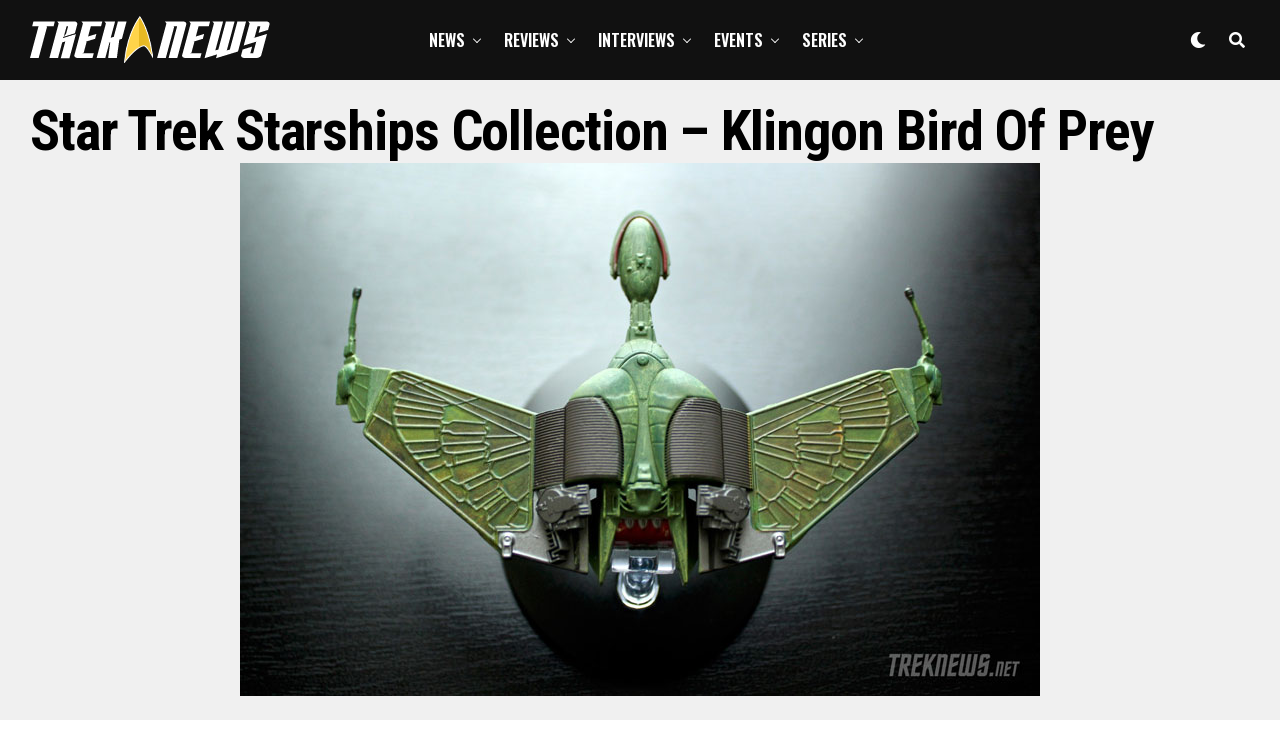

--- FILE ---
content_type: text/html; charset=UTF-8
request_url: https://treknews.net/2014/01/14/eaglemoss-star-trek-starships-collection/eaglemoss-star-trek-starships-klingon-bird-of-prey-003/
body_size: 29209
content:
<!DOCTYPE html>
<html lang="en-US">
<head>
<meta charset="UTF-8" >
<meta name="viewport" id="viewport" content="width=device-width, initial-scale=1.0, maximum-scale=1.0, minimum-scale=1.0, user-scalable=no" />
<meta name='robots' content='index, follow, max-image-preview:large, max-snippet:-1, max-video-preview:-1' />

	<!-- This site is optimized with the Yoast SEO plugin v26.8 - https://yoast.com/product/yoast-seo-wordpress/ -->
	<title>Star Trek Starships Collection - Klingon Bird of Prey - TREKNEWS.NET | Your daily dose of Star Trek news and opinion</title>
	<link rel="canonical" href="https://treknews.net/2014/01/14/eaglemoss-star-trek-starships-collection/eaglemoss-star-trek-starships-klingon-bird-of-prey-003/" />
	<meta property="og:locale" content="en_US" />
	<meta property="og:type" content="article" />
	<meta property="og:title" content="Star Trek Starships Collection - Klingon Bird of Prey - TREKNEWS.NET | Your daily dose of Star Trek news and opinion" />
	<meta property="og:description" content="Star Trek Starships Collection &#8211; Klingon Bird of Prey" />
	<meta property="og:url" content="https://treknews.net/2014/01/14/eaglemoss-star-trek-starships-collection/eaglemoss-star-trek-starships-klingon-bird-of-prey-003/" />
	<meta property="og:site_name" content="TREKNEWS.NET | Your daily dose of Star Trek news and opinion" />
	<meta property="article:publisher" content="https://facebook.com/treknews" />
	<meta property="og:image" content="https://treknews.net/2014/01/14/eaglemoss-star-trek-starships-collection/eaglemoss-star-trek-starships-klingon-bird-of-prey-003" />
	<meta property="og:image:width" content="800" />
	<meta property="og:image:height" content="533" />
	<meta property="og:image:type" content="image/jpeg" />
	<meta name="twitter:card" content="summary_large_image" />
	<meta name="twitter:site" content="@treknewsnet" />
	<script type="application/ld+json" class="yoast-schema-graph">{"@context":"https://schema.org","@graph":[{"@type":"WebPage","@id":"https://treknews.net/2014/01/14/eaglemoss-star-trek-starships-collection/eaglemoss-star-trek-starships-klingon-bird-of-prey-003/","url":"https://treknews.net/2014/01/14/eaglemoss-star-trek-starships-collection/eaglemoss-star-trek-starships-klingon-bird-of-prey-003/","name":"Star Trek Starships Collection - Klingon Bird of Prey - TREKNEWS.NET | Your daily dose of Star Trek news and opinion","isPartOf":{"@id":"https://treknews.net/#website"},"primaryImageOfPage":{"@id":"https://treknews.net/2014/01/14/eaglemoss-star-trek-starships-collection/eaglemoss-star-trek-starships-klingon-bird-of-prey-003/#primaryimage"},"image":{"@id":"https://treknews.net/2014/01/14/eaglemoss-star-trek-starships-collection/eaglemoss-star-trek-starships-klingon-bird-of-prey-003/#primaryimage"},"thumbnailUrl":"https://treknews.net/wp-content/uploads/2014/01/eaglemoss-star-trek-starships-klingon-bird-of-prey-003.jpg","datePublished":"2014-01-12T17:26:21+00:00","breadcrumb":{"@id":"https://treknews.net/2014/01/14/eaglemoss-star-trek-starships-collection/eaglemoss-star-trek-starships-klingon-bird-of-prey-003/#breadcrumb"},"inLanguage":"en-US","potentialAction":[{"@type":"ReadAction","target":["https://treknews.net/2014/01/14/eaglemoss-star-trek-starships-collection/eaglemoss-star-trek-starships-klingon-bird-of-prey-003/"]}]},{"@type":"ImageObject","inLanguage":"en-US","@id":"https://treknews.net/2014/01/14/eaglemoss-star-trek-starships-collection/eaglemoss-star-trek-starships-klingon-bird-of-prey-003/#primaryimage","url":"https://treknews.net/wp-content/uploads/2014/01/eaglemoss-star-trek-starships-klingon-bird-of-prey-003.jpg","contentUrl":"https://treknews.net/wp-content/uploads/2014/01/eaglemoss-star-trek-starships-klingon-bird-of-prey-003.jpg","width":800,"height":533,"caption":"Star Trek Starships Collection - Klingon Bird of Prey"},{"@type":"BreadcrumbList","@id":"https://treknews.net/2014/01/14/eaglemoss-star-trek-starships-collection/eaglemoss-star-trek-starships-klingon-bird-of-prey-003/#breadcrumb","itemListElement":[{"@type":"ListItem","position":1,"name":"Home","item":"https://treknews.net/"},{"@type":"ListItem","position":2,"name":"A Look At The Star Trek Starships Collection [PHOTOS]","item":"https://treknews.net/2014/01/14/eaglemoss-star-trek-starships-collection/"},{"@type":"ListItem","position":3,"name":"Star Trek Starships Collection &#8211; Klingon Bird of Prey"}]},{"@type":"WebSite","@id":"https://treknews.net/#website","url":"https://treknews.net/","name":"TREKNEWS.NET | Your daily dose of Star Trek news and opinion","description":"Star Trek News, Reviews, and Fandom","publisher":{"@id":"https://treknews.net/#organization"},"potentialAction":[{"@type":"SearchAction","target":{"@type":"EntryPoint","urlTemplate":"https://treknews.net/?s={search_term_string}"},"query-input":{"@type":"PropertyValueSpecification","valueRequired":true,"valueName":"search_term_string"}}],"inLanguage":"en-US"},{"@type":"Organization","@id":"https://treknews.net/#organization","name":"TrekNews.net","url":"https://treknews.net/","logo":{"@type":"ImageObject","inLanguage":"en-US","@id":"https://treknews.net/#/schema/logo/image/","url":"https://treknews.net/wp-content/uploads/2019/08/treknews_logo_stack_sm.png","contentUrl":"https://treknews.net/wp-content/uploads/2019/08/treknews_logo_stack_sm.png","width":500,"height":500,"caption":"TrekNews.net"},"image":{"@id":"https://treknews.net/#/schema/logo/image/"},"sameAs":["https://facebook.com/treknews","https://x.com/treknewsnet","https://instagram.com/treknews","https://youtube.com/treknewsnet"]}]}</script>
	<!-- / Yoast SEO plugin. -->


<link rel='dns-prefetch' href='//ajax.googleapis.com' />
<link rel='dns-prefetch' href='//use.fontawesome.com' />
<link rel='dns-prefetch' href='//fonts.googleapis.com' />
<link rel='dns-prefetch' href='//www.googletagmanager.com' />
<link rel="alternate" type="application/rss+xml" title="TREKNEWS.NET | Your daily dose of Star Trek news and opinion &raquo; Feed" href="https://treknews.net/feed/" />
<link rel="alternate" type="application/rss+xml" title="TREKNEWS.NET | Your daily dose of Star Trek news and opinion &raquo; Comments Feed" href="https://treknews.net/comments/feed/" />
<link rel="alternate" type="application/rss+xml" title="TREKNEWS.NET | Your daily dose of Star Trek news and opinion &raquo; Star Trek Starships Collection &#8211; Klingon Bird of Prey Comments Feed" href="https://treknews.net/2014/01/14/eaglemoss-star-trek-starships-collection/eaglemoss-star-trek-starships-klingon-bird-of-prey-003/feed/" />
<link rel="alternate" title="oEmbed (JSON)" type="application/json+oembed" href="https://treknews.net/wp-json/oembed/1.0/embed?url=https%3A%2F%2Ftreknews.net%2F2014%2F01%2F14%2Feaglemoss-star-trek-starships-collection%2Feaglemoss-star-trek-starships-klingon-bird-of-prey-003%2F" />
<link rel="alternate" title="oEmbed (XML)" type="text/xml+oembed" href="https://treknews.net/wp-json/oembed/1.0/embed?url=https%3A%2F%2Ftreknews.net%2F2014%2F01%2F14%2Feaglemoss-star-trek-starships-collection%2Feaglemoss-star-trek-starships-klingon-bird-of-prey-003%2F&#038;format=xml" />
		<style>
			.lazyload,
			.lazyloading {
				max-width: 100%;
			}
		</style>
		<style id='wp-img-auto-sizes-contain-inline-css' type='text/css'>
img:is([sizes=auto i],[sizes^="auto," i]){contain-intrinsic-size:3000px 1500px}
/*# sourceURL=wp-img-auto-sizes-contain-inline-css */
</style>
<style id='wp-emoji-styles-inline-css' type='text/css'>

	img.wp-smiley, img.emoji {
		display: inline !important;
		border: none !important;
		box-shadow: none !important;
		height: 1em !important;
		width: 1em !important;
		margin: 0 0.07em !important;
		vertical-align: -0.1em !important;
		background: none !important;
		padding: 0 !important;
	}
/*# sourceURL=wp-emoji-styles-inline-css */
</style>
<style id='wp-block-library-inline-css' type='text/css'>
:root{--wp-block-synced-color:#7a00df;--wp-block-synced-color--rgb:122,0,223;--wp-bound-block-color:var(--wp-block-synced-color);--wp-editor-canvas-background:#ddd;--wp-admin-theme-color:#007cba;--wp-admin-theme-color--rgb:0,124,186;--wp-admin-theme-color-darker-10:#006ba1;--wp-admin-theme-color-darker-10--rgb:0,107,160.5;--wp-admin-theme-color-darker-20:#005a87;--wp-admin-theme-color-darker-20--rgb:0,90,135;--wp-admin-border-width-focus:2px}@media (min-resolution:192dpi){:root{--wp-admin-border-width-focus:1.5px}}.wp-element-button{cursor:pointer}:root .has-very-light-gray-background-color{background-color:#eee}:root .has-very-dark-gray-background-color{background-color:#313131}:root .has-very-light-gray-color{color:#eee}:root .has-very-dark-gray-color{color:#313131}:root .has-vivid-green-cyan-to-vivid-cyan-blue-gradient-background{background:linear-gradient(135deg,#00d084,#0693e3)}:root .has-purple-crush-gradient-background{background:linear-gradient(135deg,#34e2e4,#4721fb 50%,#ab1dfe)}:root .has-hazy-dawn-gradient-background{background:linear-gradient(135deg,#faaca8,#dad0ec)}:root .has-subdued-olive-gradient-background{background:linear-gradient(135deg,#fafae1,#67a671)}:root .has-atomic-cream-gradient-background{background:linear-gradient(135deg,#fdd79a,#004a59)}:root .has-nightshade-gradient-background{background:linear-gradient(135deg,#330968,#31cdcf)}:root .has-midnight-gradient-background{background:linear-gradient(135deg,#020381,#2874fc)}:root{--wp--preset--font-size--normal:16px;--wp--preset--font-size--huge:42px}.has-regular-font-size{font-size:1em}.has-larger-font-size{font-size:2.625em}.has-normal-font-size{font-size:var(--wp--preset--font-size--normal)}.has-huge-font-size{font-size:var(--wp--preset--font-size--huge)}.has-text-align-center{text-align:center}.has-text-align-left{text-align:left}.has-text-align-right{text-align:right}.has-fit-text{white-space:nowrap!important}#end-resizable-editor-section{display:none}.aligncenter{clear:both}.items-justified-left{justify-content:flex-start}.items-justified-center{justify-content:center}.items-justified-right{justify-content:flex-end}.items-justified-space-between{justify-content:space-between}.screen-reader-text{border:0;clip-path:inset(50%);height:1px;margin:-1px;overflow:hidden;padding:0;position:absolute;width:1px;word-wrap:normal!important}.screen-reader-text:focus{background-color:#ddd;clip-path:none;color:#444;display:block;font-size:1em;height:auto;left:5px;line-height:normal;padding:15px 23px 14px;text-decoration:none;top:5px;width:auto;z-index:100000}html :where(.has-border-color){border-style:solid}html :where([style*=border-top-color]){border-top-style:solid}html :where([style*=border-right-color]){border-right-style:solid}html :where([style*=border-bottom-color]){border-bottom-style:solid}html :where([style*=border-left-color]){border-left-style:solid}html :where([style*=border-width]){border-style:solid}html :where([style*=border-top-width]){border-top-style:solid}html :where([style*=border-right-width]){border-right-style:solid}html :where([style*=border-bottom-width]){border-bottom-style:solid}html :where([style*=border-left-width]){border-left-style:solid}html :where(img[class*=wp-image-]){height:auto;max-width:100%}:where(figure){margin:0 0 1em}html :where(.is-position-sticky){--wp-admin--admin-bar--position-offset:var(--wp-admin--admin-bar--height,0px)}@media screen and (max-width:600px){html :where(.is-position-sticky){--wp-admin--admin-bar--position-offset:0px}}

/*# sourceURL=wp-block-library-inline-css */
</style><style id='global-styles-inline-css' type='text/css'>
:root{--wp--preset--aspect-ratio--square: 1;--wp--preset--aspect-ratio--4-3: 4/3;--wp--preset--aspect-ratio--3-4: 3/4;--wp--preset--aspect-ratio--3-2: 3/2;--wp--preset--aspect-ratio--2-3: 2/3;--wp--preset--aspect-ratio--16-9: 16/9;--wp--preset--aspect-ratio--9-16: 9/16;--wp--preset--color--black: #000000;--wp--preset--color--cyan-bluish-gray: #abb8c3;--wp--preset--color--white: #ffffff;--wp--preset--color--pale-pink: #f78da7;--wp--preset--color--vivid-red: #cf2e2e;--wp--preset--color--luminous-vivid-orange: #ff6900;--wp--preset--color--luminous-vivid-amber: #fcb900;--wp--preset--color--light-green-cyan: #7bdcb5;--wp--preset--color--vivid-green-cyan: #00d084;--wp--preset--color--pale-cyan-blue: #8ed1fc;--wp--preset--color--vivid-cyan-blue: #0693e3;--wp--preset--color--vivid-purple: #9b51e0;--wp--preset--color--: #444;--wp--preset--gradient--vivid-cyan-blue-to-vivid-purple: linear-gradient(135deg,rgb(6,147,227) 0%,rgb(155,81,224) 100%);--wp--preset--gradient--light-green-cyan-to-vivid-green-cyan: linear-gradient(135deg,rgb(122,220,180) 0%,rgb(0,208,130) 100%);--wp--preset--gradient--luminous-vivid-amber-to-luminous-vivid-orange: linear-gradient(135deg,rgb(252,185,0) 0%,rgb(255,105,0) 100%);--wp--preset--gradient--luminous-vivid-orange-to-vivid-red: linear-gradient(135deg,rgb(255,105,0) 0%,rgb(207,46,46) 100%);--wp--preset--gradient--very-light-gray-to-cyan-bluish-gray: linear-gradient(135deg,rgb(238,238,238) 0%,rgb(169,184,195) 100%);--wp--preset--gradient--cool-to-warm-spectrum: linear-gradient(135deg,rgb(74,234,220) 0%,rgb(151,120,209) 20%,rgb(207,42,186) 40%,rgb(238,44,130) 60%,rgb(251,105,98) 80%,rgb(254,248,76) 100%);--wp--preset--gradient--blush-light-purple: linear-gradient(135deg,rgb(255,206,236) 0%,rgb(152,150,240) 100%);--wp--preset--gradient--blush-bordeaux: linear-gradient(135deg,rgb(254,205,165) 0%,rgb(254,45,45) 50%,rgb(107,0,62) 100%);--wp--preset--gradient--luminous-dusk: linear-gradient(135deg,rgb(255,203,112) 0%,rgb(199,81,192) 50%,rgb(65,88,208) 100%);--wp--preset--gradient--pale-ocean: linear-gradient(135deg,rgb(255,245,203) 0%,rgb(182,227,212) 50%,rgb(51,167,181) 100%);--wp--preset--gradient--electric-grass: linear-gradient(135deg,rgb(202,248,128) 0%,rgb(113,206,126) 100%);--wp--preset--gradient--midnight: linear-gradient(135deg,rgb(2,3,129) 0%,rgb(40,116,252) 100%);--wp--preset--font-size--small: 13px;--wp--preset--font-size--medium: 20px;--wp--preset--font-size--large: 36px;--wp--preset--font-size--x-large: 42px;--wp--preset--spacing--20: 0.44rem;--wp--preset--spacing--30: 0.67rem;--wp--preset--spacing--40: 1rem;--wp--preset--spacing--50: 1.5rem;--wp--preset--spacing--60: 2.25rem;--wp--preset--spacing--70: 3.38rem;--wp--preset--spacing--80: 5.06rem;--wp--preset--shadow--natural: 6px 6px 9px rgba(0, 0, 0, 0.2);--wp--preset--shadow--deep: 12px 12px 50px rgba(0, 0, 0, 0.4);--wp--preset--shadow--sharp: 6px 6px 0px rgba(0, 0, 0, 0.2);--wp--preset--shadow--outlined: 6px 6px 0px -3px rgb(255, 255, 255), 6px 6px rgb(0, 0, 0);--wp--preset--shadow--crisp: 6px 6px 0px rgb(0, 0, 0);}:where(.is-layout-flex){gap: 0.5em;}:where(.is-layout-grid){gap: 0.5em;}body .is-layout-flex{display: flex;}.is-layout-flex{flex-wrap: wrap;align-items: center;}.is-layout-flex > :is(*, div){margin: 0;}body .is-layout-grid{display: grid;}.is-layout-grid > :is(*, div){margin: 0;}:where(.wp-block-columns.is-layout-flex){gap: 2em;}:where(.wp-block-columns.is-layout-grid){gap: 2em;}:where(.wp-block-post-template.is-layout-flex){gap: 1.25em;}:where(.wp-block-post-template.is-layout-grid){gap: 1.25em;}.has-black-color{color: var(--wp--preset--color--black) !important;}.has-cyan-bluish-gray-color{color: var(--wp--preset--color--cyan-bluish-gray) !important;}.has-white-color{color: var(--wp--preset--color--white) !important;}.has-pale-pink-color{color: var(--wp--preset--color--pale-pink) !important;}.has-vivid-red-color{color: var(--wp--preset--color--vivid-red) !important;}.has-luminous-vivid-orange-color{color: var(--wp--preset--color--luminous-vivid-orange) !important;}.has-luminous-vivid-amber-color{color: var(--wp--preset--color--luminous-vivid-amber) !important;}.has-light-green-cyan-color{color: var(--wp--preset--color--light-green-cyan) !important;}.has-vivid-green-cyan-color{color: var(--wp--preset--color--vivid-green-cyan) !important;}.has-pale-cyan-blue-color{color: var(--wp--preset--color--pale-cyan-blue) !important;}.has-vivid-cyan-blue-color{color: var(--wp--preset--color--vivid-cyan-blue) !important;}.has-vivid-purple-color{color: var(--wp--preset--color--vivid-purple) !important;}.has-black-background-color{background-color: var(--wp--preset--color--black) !important;}.has-cyan-bluish-gray-background-color{background-color: var(--wp--preset--color--cyan-bluish-gray) !important;}.has-white-background-color{background-color: var(--wp--preset--color--white) !important;}.has-pale-pink-background-color{background-color: var(--wp--preset--color--pale-pink) !important;}.has-vivid-red-background-color{background-color: var(--wp--preset--color--vivid-red) !important;}.has-luminous-vivid-orange-background-color{background-color: var(--wp--preset--color--luminous-vivid-orange) !important;}.has-luminous-vivid-amber-background-color{background-color: var(--wp--preset--color--luminous-vivid-amber) !important;}.has-light-green-cyan-background-color{background-color: var(--wp--preset--color--light-green-cyan) !important;}.has-vivid-green-cyan-background-color{background-color: var(--wp--preset--color--vivid-green-cyan) !important;}.has-pale-cyan-blue-background-color{background-color: var(--wp--preset--color--pale-cyan-blue) !important;}.has-vivid-cyan-blue-background-color{background-color: var(--wp--preset--color--vivid-cyan-blue) !important;}.has-vivid-purple-background-color{background-color: var(--wp--preset--color--vivid-purple) !important;}.has-black-border-color{border-color: var(--wp--preset--color--black) !important;}.has-cyan-bluish-gray-border-color{border-color: var(--wp--preset--color--cyan-bluish-gray) !important;}.has-white-border-color{border-color: var(--wp--preset--color--white) !important;}.has-pale-pink-border-color{border-color: var(--wp--preset--color--pale-pink) !important;}.has-vivid-red-border-color{border-color: var(--wp--preset--color--vivid-red) !important;}.has-luminous-vivid-orange-border-color{border-color: var(--wp--preset--color--luminous-vivid-orange) !important;}.has-luminous-vivid-amber-border-color{border-color: var(--wp--preset--color--luminous-vivid-amber) !important;}.has-light-green-cyan-border-color{border-color: var(--wp--preset--color--light-green-cyan) !important;}.has-vivid-green-cyan-border-color{border-color: var(--wp--preset--color--vivid-green-cyan) !important;}.has-pale-cyan-blue-border-color{border-color: var(--wp--preset--color--pale-cyan-blue) !important;}.has-vivid-cyan-blue-border-color{border-color: var(--wp--preset--color--vivid-cyan-blue) !important;}.has-vivid-purple-border-color{border-color: var(--wp--preset--color--vivid-purple) !important;}.has-vivid-cyan-blue-to-vivid-purple-gradient-background{background: var(--wp--preset--gradient--vivid-cyan-blue-to-vivid-purple) !important;}.has-light-green-cyan-to-vivid-green-cyan-gradient-background{background: var(--wp--preset--gradient--light-green-cyan-to-vivid-green-cyan) !important;}.has-luminous-vivid-amber-to-luminous-vivid-orange-gradient-background{background: var(--wp--preset--gradient--luminous-vivid-amber-to-luminous-vivid-orange) !important;}.has-luminous-vivid-orange-to-vivid-red-gradient-background{background: var(--wp--preset--gradient--luminous-vivid-orange-to-vivid-red) !important;}.has-very-light-gray-to-cyan-bluish-gray-gradient-background{background: var(--wp--preset--gradient--very-light-gray-to-cyan-bluish-gray) !important;}.has-cool-to-warm-spectrum-gradient-background{background: var(--wp--preset--gradient--cool-to-warm-spectrum) !important;}.has-blush-light-purple-gradient-background{background: var(--wp--preset--gradient--blush-light-purple) !important;}.has-blush-bordeaux-gradient-background{background: var(--wp--preset--gradient--blush-bordeaux) !important;}.has-luminous-dusk-gradient-background{background: var(--wp--preset--gradient--luminous-dusk) !important;}.has-pale-ocean-gradient-background{background: var(--wp--preset--gradient--pale-ocean) !important;}.has-electric-grass-gradient-background{background: var(--wp--preset--gradient--electric-grass) !important;}.has-midnight-gradient-background{background: var(--wp--preset--gradient--midnight) !important;}.has-small-font-size{font-size: var(--wp--preset--font-size--small) !important;}.has-medium-font-size{font-size: var(--wp--preset--font-size--medium) !important;}.has-large-font-size{font-size: var(--wp--preset--font-size--large) !important;}.has-x-large-font-size{font-size: var(--wp--preset--font-size--x-large) !important;}
/*# sourceURL=global-styles-inline-css */
</style>

<style id='classic-theme-styles-inline-css' type='text/css'>
/*! This file is auto-generated */
.wp-block-button__link{color:#fff;background-color:#32373c;border-radius:9999px;box-shadow:none;text-decoration:none;padding:calc(.667em + 2px) calc(1.333em + 2px);font-size:1.125em}.wp-block-file__button{background:#32373c;color:#fff;text-decoration:none}
/*# sourceURL=/wp-includes/css/classic-themes.min.css */
</style>
<link rel='stylesheet' id='mpp_gutenberg-css' href='https://treknews.net/wp-content/plugins/profile-builder/add-ons-free/user-profile-picture/dist/blocks.style.build.css?ver=2.6.0' type='text/css' media='all' />
<link rel='stylesheet' id='contact-form-7-css' href='https://treknews.net/wp-content/plugins/contact-form-7/includes/css/styles.css?ver=6.1.4' type='text/css' media='all' />
<link rel='stylesheet' id='ql-jquery-ui-css' href='//ajax.googleapis.com/ajax/libs/jqueryui/1.12.1/themes/smoothness/jquery-ui.css?ver=03cbacfa7fedafa889a9fae1bea38032' type='text/css' media='all' />
<link rel='stylesheet' id='zox-custom-style-css' href='https://treknews.net/wp-content/themes/zoxpress/style.css?ver=03cbacfa7fedafa889a9fae1bea38032' type='text/css' media='all' />
<style id='zox-custom-style-inline-css' type='text/css'>


	a,
	a:visited,
	a:hover h2.zox-s-title1,
	a:hover h2.zox-s-title1-feat,
	a:hover h2.zox-s-title2,
	a:hover h2.zox-s-title3,
	.zox-post-body p a,
	h3.zox-post-cat a,
	.sp-template a,
	.sp-data-table a,
	span.zox-author-name a,
	a:hover h2.zox-authors-latest,
	span.zox-authors-name a:hover,
	#zox-side-wrap a:hover {
		color: #9523b8;
	}

	.zox-s8 a:hover h2.zox-s-title1,
	.zox-s8 a:hover h2.zox-s-title1-feat,
	.zox-s8 a:hover h2.zox-s-title2,
	.zox-s8 a:hover h2.zox-s-title3 {
		box-shadow: 15px 0 0 #fff, -10px 0 0 #fff;
		color: #9523b8;
	}

	.woocommerce-message:before,
	.woocommerce-info:before,
	.woocommerce-message:before,
	.woocommerce .star-rating span:before,
	span.zox-s-cat,
	h3.zox-post-cat a,
	.zox-s6 span.zox-s-cat,
	.zox-s8 span.zox-s-cat,
	.zox-widget-side-trend-wrap .zox-art-text:before {
		color: #9523b8;
	}

	.zox-widget-bgp,
	.zox-widget-bgp.zox-widget-txtw .zox-art-wrap,
	.zox-widget-bgp.zox-widget-txtw .zox-widget-featl-sub .zox-art-wrap,
	.zox-s4 .zox-widget-bgp span.zox-s-cat,
	.woocommerce span.onsale,
	.zox-s7 .zox-byline-wrap:before,
	.zox-s3 span.zox-s-cat,
	.zox-o1 span.zox-s-cat,
	.zox-s3 .zox-widget-side-trend-wrap .zox-art-text:before,
	.sp-table-caption,
	#zox-search-form #zox-search-submit,
	#zox-search-form2 #zox-search-submit2,
	.pagination .current,
	.pagination a:hover,
	.zox-o6 span.zox-s-cat {
		background: #9523b8;
	}

	.woocommerce .widget_price_filter .ui-slider .ui-slider-handle,
	.woocommerce #respond input#submit.alt,
	.woocommerce a.button.alt,
	.woocommerce button.button.alt,
	.woocommerce input.button.alt,
	.woocommerce #respond input#submit.alt:hover,
	.woocommerce a.button.alt:hover,
	.woocommerce button.button.alt:hover,
	.woocommerce input.button.alt:hover {
		background-color: #9523b8;
	}

	.woocommerce-error,
	.woocommerce-info,
	.woocommerce-message {
		border-top-color: #9523b8;
	}

	.zox-feat-ent1-left,
	.zox-ent1 .zox-side-widget {
		border-top: 2px solid #9523b8;
	}

	.zox-feat-ent3-main-wrap h2.zox-s-title2 {
		background-color: #9523b8;
		box-shadow: 15px 0 0 #9523b8, -10px 0 0 #9523b8;
	}

	.zox-widget-side-trend-wrap .zox-art-text:before,
	.pagination .current,
	.pagination a:hover {
		border: 1px solid #9523b8;
	}

	.zox-post-type {
		border: 3px solid #9523b8;
	}
	.zox-widget-featl-sub .zox-post-type {
		border: 2px solid #9523b8;
	}

	.zox-o3 h3.zox-s-cat {
		background: #000000;
	}

	.zox-widget-bgs,
	.zox-widget-bgs.zox-widget-txtw .zox-art-wrap,
	.zox-widget-bgs.zox-widget-txtw .zox-widget-featl-sub .zox-art-wrap,
	.zox-s4 .zox-widget-bgp span.zox-s-cat {
		background: #000000;
	}

	#zox-top-head-wrap {
		background: #232323;
	}

	span.zox-top-soc-but,
	.zox-top-nav-menu ul li a,
	span.zox-woo-cart-icon {
		color: #ffffff;
	}

	span.zox-woo-cart-num {
		background: #ffffff;
	}

	.zox-top-nav-menu ul li:hover a {
		color: #9523b8;
	}

	#zox-top-head-wrap,
	#zox-top-head,
	#zox-top-head-left,
	#zox-top-head-mid,
	#zox-top-head-right,
	.zox-top-nav-menu ul {
		height: 99px;
	}

	#zox-top-head-mid img {
		max-height: calc(99px - 20px);
	}

	.zox-top-nav-menu ul li a {
		font-size: 14px;
	}

	#zox-bot-head-wrap,
	#zox-bot-head-wrap.zox-trans-bot.zox-fix-up,
	#zox-fly-wrap,
	#zox-bot-head-wrap.zox-trans-bot:hover {
		background-color: #111111;
	}

	.zox-nav-menu ul li a,
	span.zox-nav-search-but,
	span.zox-night,
	.zox-trans-bot.zox-fix-up .zox-nav-menu ul li a,
	.zox-trans-bot.zox-fix-up span.zox-nav-search-but,
	nav.zox-fly-nav-menu ul li a,
	span.zox-fly-soc-head,
	ul.zox-fly-soc-list li a {
		color: #ffffff;
	}

	.zox-nav-menu ul li.menu-item-has-children a:after,
	.zox-nav-menu ul li.zox-mega-drop a:after {
		border-right: 1px solid #ffffff;
		border-bottom: 1px solid #ffffff;
	}

	.zox-fly-but-wrap span,
	.zox-trans-bot.zox-fix-up .zox-fly-but-wrap span,
	.zox-fly-but-wrap span {
		background: #ffffff;
	}

	.zox-nav-menu ul li:hover a,
	span.zox-nav-search-but:hover,
	span.zox-night:hover {
		color: #9523b8;
	}

	.zox-fly-but-wrap:hover span {
		background: #9523b8;
	}

	span.zox-widget-main-title {
		color: #333333;
	}

	#zox-foot-wrap {
		background: #232323;
	}

	#zox-foot-wrap p {
		color: #aaa;
	}

	#zox-foot-wrap a {
		color: #eeeeee;
	}

	ul.zox-foot-soc-list li a {
		border: 1px solid #eeeeee;
	}

	span.zox-widget-side-title {
		color: #111;
	}

	span.zox-post-main-title {
		color: #111;
	}

	.zox-top-nav-menu ul li a {
		padding-top: calc((99px - 14px) / 2);
		padding-bottom: calc((99px - 14px) / 2);
	}

	#zox-bot-head-wrap,
	.zox-bot-head-menu,
	#zox-bot-head,
	#zox-bot-head-left,
	#zox-bot-head-right,
	#zox-bot-head-mid,
	.zox-bot-head-logo,
	.zox-bot-head-logo-main,
	.zox-nav-menu,
	.zox-nav-menu ul {
		height: 80px;
	}

	.zox-nav-menu ul li ul.sub-menu,
	.zox-nav-menu ul li.menu-item-object-category .zox-mega-dropdown {
		top: 80px;
	}

	.zox-nav-menu ul li a {
		font-size: 16px;
	}

	.zox-nav-menu ul li a {
		padding-top: calc((80px - 16px) / 2);
		padding-bottom: calc((80px - 16px) / 2);
	}

	.zox-fix-up {
		top: -80px !important;
		-webkit-transform: translate3d(0,-80px,0) !important;
	   	   -moz-transform: translate3d(0,-80px,0) !important;
	    	-ms-transform: translate3d(0,-80px,0) !important;
	     	 -o-transform: translate3d(0,-80px,0) !important;
				transform: translate3d(0,-80px,0) !important;
	}

	.zox-fix {
		top: -80px;
		-webkit-transform: translate3d(0,80px,0) !important;
	   	   -moz-transform: translate3d(0,80px,0) !important;
	    	-ms-transform: translate3d(0,80px,0) !important;
	     	 -o-transform: translate3d(0,80px,0) !important;
				transform: translate3d(0,80px,0) !important;
	}

	.zox-fix-up .zox-nav-menu ul li a {
		padding-top: calc((60px - 16px) / 2);
		padding-bottom: calc((60px - 16px) / 2);
	}

	.zox-feat-ent1-grid,
	.zox-feat-ent2-bot,
	.zox-feat-net1-grid {
		grid-template-columns: auto 300px;
	}

	body,
	span.zox-s-cat,
	span.zox-ad-label,
	span.zox-post-excerpt p,
	.woocommerce ul.product_list_widget li a,
	.woocommerce ul.product_list_widget span.product-title,
	.woocommerce #reviews #comments ol.commentlist li .comment-text p.meta,
	.woocommerce div.product p.price,
	.woocommerce div.product p.price ins,
	.woocommerce div.product p.price del,
	.woocommerce ul.products li.product .price del,
	.woocommerce ul.products li.product .price ins,
	.woocommerce ul.products li.product .price,
	.woocommerce #respond input#submit,
	.woocommerce a.button,
	.woocommerce button.button,
	.woocommerce input.button,
	.woocommerce .widget_price_filter .price_slider_amount .button,
	.woocommerce span.onsale,
	.woocommerce-review-link,
	#woo-content p.woocommerce-result-count,
	.woocommerce div.product .woocommerce-tabs ul.tabs li a,
	.woocommerce .woocommerce-breadcrumb,
	.woocommerce #respond input#submit.alt,
	.woocommerce a.button.alt,
	.woocommerce button.button.alt,
	.woocommerce input.button.alt {
		font-family: 'Lora', sans-serif;
		font-weight: 400;
		text-transform: None;
	}

	#zox-woo-side-wrap span.zox-widget-side-title,
	span.zox-authors-name a,
	h1.zox-author-top-head {
		font-family: 'Lora', sans-serif;
	}

	p.zox-s-graph,
	.zox-post-body p,
	.zox-post-body blockquote p,
	#woo-content p,
	#zox-404 p,
	.zox-post-body ul li,
	.zox-post-body ol li {
		font-family: 'Lora', sans-serif;
		font-weight: 400;
		text-transform: None;
	}

	.zox-nav-menu ul li a,
	.zox-top-nav-menu ul li a,
	nav.zox-fly-nav-menu ul li a {
		font-family: 'Oswald', sans-serif;
		font-weight: 600;
		text-transform: Uppercase;
	}

	.zox-nav-menu ul li ul.zox-mega-list li a,
	.zox-nav-menu ul li ul.zox-mega-list li a p {
		font-family: 'Oswald', sans-serif;
	}

	h2.zox-s-title1,
	h2.zox-s-title1-feat,
	.woocommerce div.product .product_title,
	.woocommerce .related h2,
	#woo-content .summary p.price,
	.woocommerce div.product .woocommerce-tabs .panel h2,
	#zox-404 h1,
	h1.zox-post-title,
	.zox-widget-side-trend-wrap .zox-art-text:before {
		font-family: 'Roboto Condensed', sans-serif;
		font-weight: 700;
		text-transform: Capitalize;
	}

	span.zox-widget-main-title {
		font-family: 'Oswald', sans-serif;
		font-weight: 400;
		text-transform: Capitalize;
	}

	span.zox-widget-side-title {
		font-family: 'Oswald', sans-serif;
		font-weight: 400;
		text-transform: Capitalize;
	}

	span.zox-post-main-title {
		font-family: 'Roboto Condensed', sans-serif;
		font-weight: 500;
		text-transform: Capitalize;
	}

	h2.zox-s-title2,
	h2.zox-s-title3,
	span.zox-woo-cart-num,
	p.zox-search-p,
	.alp-related-posts .current .post-title,
	.alp-related-posts-wrapper .alp-related-post .post-title,
	.zox-widget-txtw span.zox-widget-main-title {
		font-family: 'Roboto Condensed', sans-serif;
		font-weight: 800;
		text-transform: Uppercase;
	}

	.zox-post-width {
		margin: 0 auto;
		max-width: calc(1240px + 60px);
	}


	


		.zox-nav-menu ul li ul.zox-mega-list li a,
		.zox-nav-menu ul li ul.zox-mega-list li a p {
			font-weight: 600;
			text-transform: capitalize;
		}
		h2.zox-s-title3 {
			font-family: 'Roboto', sans-serif;
			font-weight: 700;
		}
		.zox-s8 span.zox-s-cat,
		.zox-s8 .zox-widget-txtw .zox-widget-featl-wrap span.zox-s-cat {
			letter-spacing: 0;
			font-weight: 800;
			text-transform: uppercase;
		}
		.zox-o1 span.zox-s-cat {
			background: #fff;
			font-weight: 800;
			text-transform: uppercase;
		}
			

			.zox-head-width {
				margin: 0 auto;
				max-width: calc(1320px + 60px);
			}
				

			.zox-body-width,
			.zox-title-width,
			.zox-widget-feat-wrap.zox-o1 .zox-art-text-cont,
			.zox-widget-feat-wrap.zox-o4 .zox-art-text-cont,
			.zox-widget-feat-main.zox-o1 .zox-art-text-cont,
			.zox-widget-feat-main.zox-o4 .zox-art-text-cont {
				margin: 0 auto;
				padding: 0 30px;
				max-width: calc(1320px + 60px);
			}
				

			@media screen and (min-width: 1024px) {
				#zox-bot-head-left {
					display: none;
				}
				#zox-bot-head {
					grid-template-columns: auto 60px;
				}
				.zox-bot-head-menu {
					display: grid;
					padding: 0 0 0 90px;
				}
			}
			@media screen and (max-width: 1023px) {
				#zox-bot-head-left {
					display: grid;
				}
			}
				

.zox-nav-links {
	display: none;
	}
	

				.zox-post-main-wrap,
				#zox-home-body-wrap {
					grid-template-columns: calc(100% - 380px) 340px;
					}
					

	.zox-post-body p a {
		box-shadow: inset 0 -1px 0 0 #fff, inset 0 -2px 0 0 #9523b8;
		color: #000;
	}
	.zox-post-body p a:hover {
		color: #9523b8;
	}
	

			span.zox-widget-main-title {
				font-size: 3rem;
				font-style: italic;
			}
			@media screen and (max-width: 599px) {
				.zox-widget-main-head {
					margin: 0 0 15px;
				}
				span.zox-widget-main-title {
					font-size: 2.125rem;
				}
			}
			

			.zox-widget-side-head {
				margin: 0 0 20px;
			}
			h4.zox-widget-side-title {
				border-bottom: 1px solid #ddd;
				position: relative;
				text-align: left;
			}
			span.zox-widget-side-title {
				color: #333333;
				border-bottom: 3px solid #333333;
				display: inline-block;
				font-size: 1.125rem;
				padding: 0 0 5px;
				position: relative;
					bottom: -1px;
				text-transform: uppercase;
			}
			#zox-woo-side-wrap span.zox-widget-side-title {
				font-size: 1rem;
			}
			

		span.zox-post-main-title {
			font-size: 3rem;
			font-style: italic;
		}
		

		#zox-lead-top-wrap {
			position: relative;
			height: 0;
		}
		#zox-lead-top-in {
			clip: rect(0,auto,auto,0);
			overflow: hidden;
			position: absolute;
				left: 0;
				top: 0;
			z-index: 1;
			zoom: 1;
			width: 100%;
			height: 100%;
		}
		#zox-lead-top {
			position: fixed;
				top: 0;
				left: 0;
		}
		


		

.zox-post-body p.wp-caption-text, .zox-post-body .wp-block-image figcaption {
    color: #777;
    font-size: .90rem;
    line-height: 1;
    margin: 0 0 10px;
    padding: 10px 0 0;
    text-align: left;
    max-width: none;
    width: inherit;
    border-bottom: 1px solid #ddd;
    padding-bottom: 15px;
}

#zox-foot-wrap p {
    font-size: .90rem;
    line-height: 1.5;
}

.zox-s8 .zox-div3 h2.zox-s-title2 {
    font-size: 1.5rem;
}

.zox-nav-menu ul li a {
    font-size: 16px;
}

.zox-post-body hr, .comment-inner hr {
    border: none;
    background: #ccc;
    margin: 30px auto;
    max-width: 660px;
    height: 1px;
}

.zox-post-body h2, .comment-inner h2 {
    font-size: 2.75rem;
    font-family: 'Roboto Condensed';
    font-weight: 100;
}

.zox-post-body h3, .comment-inner h3 {
    font-size: 2.25rem;
    font-family: 'Roboto Condensed';
    font-weight: 100;
}

.zox-s8 span.zox-s-cat, .zox-s8 .zox-widget-txtw .zox-widget-featl-wrap span.zox-s-cat {
    letter-spacing: 0;
    font-weight: 600;
    font-size: 12px;
    text-transform: uppercase;
    font-family: 'Roboto Condensed';
    letter-spacing: .05em;
}

span.zox-post-cat {
    font-size: 12px;
    text-transform: uppercase;
    font-family: 'Roboto Condensed';
    font-weight: 600;
    letter-spacing: .05em;
}

.zox-post-body blockquote p {
    font-size: 22px;
    font-weight: 300;
}

span.zox-post-main-title {
    font-family: 'Roboto Condensed', sans-serif;
    font-weight: 800;
    font-size: 18px;
    text-transform: uppercase;
}

nav.zox-fly-nav-menu ul li {
    color: #fff;
}

#zox-main-body-wrap {
    padding: 20px 0 40px;
    width: 100%;
    min-height: 600px;
}

#zox-foot-wrap img {
    width: 150px;
}
	
/*# sourceURL=zox-custom-style-inline-css */
</style>
<link rel='stylesheet' id='zox-reset-css' href='https://treknews.net/wp-content/themes/zoxpress/css/reset.css?ver=03cbacfa7fedafa889a9fae1bea38032' type='text/css' media='all' />
<link rel='stylesheet' id='fontawesome-css' href='https://use.fontawesome.com/releases/v5.12.1/css/all.css?ver=03cbacfa7fedafa889a9fae1bea38032' type='text/css' media='all' />
<link crossorigin="anonymous" rel='stylesheet' id='zox-fonts-css' href='//fonts.googleapis.com/css?family=Heebo%3A300%2C400%2C500%2C700%2C800%2C900%7CAlegreya%3A400%2C500%2C700%2C800%2C900%7CJosefin+Sans%3A300%2C400%2C600%2C700%7CLibre+Franklin%3A300%2C400%2C500%2C600%2C700%2C800%2C900%7CFrank+Ruhl+Libre%3A300%2C400%2C500%2C700%2C900%7CNunito+Sans%3A300%2C400%2C600%2C700%2C800%2C900%7CMontserrat%3A300%2C400%2C500%2C600%2C700%2C800%2C900%7CAnton%3A400%7CNoto+Serif%3A400%2C700%7CNunito%3A300%2C400%2C600%2C700%2C800%2C900%7CRajdhani%3A300%2C400%2C500%2C600%2C700%7CTitillium+Web%3A300%2C400%2C600%2C700%2C900%7CPT+Serif%3A400%2C400i%2C700%2C700i%7CAmiri%3A400%2C400i%2C700%2C700i%7COswald%3A300%2C400%2C500%2C600%2C700%7CRoboto+Mono%3A400%2C700%7CBarlow+Semi+Condensed%3A700%2C800%2C900%7CPoppins%3A300%2C400%2C500%2C600%2C700%2C800%2C900%7CRoboto+Condensed%3A300%2C400%2C700%7CRoboto%3A300%2C400%2C500%2C700%2C900%7CPT+Serif%3A400%2C700%7COpen+Sans+Condensed%3A300%2C700%7COpen+Sans%3A700%7CSource+Serif+Pro%3A400%2C600%2C700%7CIM+Fell+French+Canon%3A400%2C400i%7CLora%3A100%2C100i%2C200%2C+200i%2C300%2C300i%2C400%2C400i%2C500%2C500i%2C600%2C600i%2C700%2C700i%2C800%2C800i%2C900%2C900i%7CLora%3A100%2C100i%2C200%2C+200i%2C300%2C300i%2C400%2C400i%2C500%2C500i%2C600%2C600i%2C700%2C700i%2C800%2C800i%2C900%2C900i%7COswald%3A100%2C100i%2C200%2C+200i%2C300%2C300i%2C400%2C400i%2C500%2C500i%2C600%2C600i%2C700%2C700i%2C800%2C800i%2C900%2C900i%7CRoboto+Condensed%3A100%2C100i%2C200%2C+200i%2C300%2C300i%2C400%2C400i%2C500%2C500i%2C600%2C600i%2C700%2C700i%2C800%2C800i%2C900%2C900i%7CRoboto+Condensed%3A100%2C100i%2C200%2C+200i%2C300%2C300i%2C400%2C400i%2C500%2C500i%2C600%2C600i%2C700%2C700i%2C800%2C800i%2C900%2C900i%7COswald%3A100%2C100i%2C200%2C+200i%2C300%2C300i%2C400%2C400i%2C500%2C500i%2C600%2C600i%2C700%2C700i%2C800%2C800i%2C900%2C900i%7COswald%3A100%2C100i%2C200%2C+200i%2C300%2C300i%2C400%2C400i%2C500%2C500i%2C600%2C600i%2C700%2C700i%2C800%2C800i%2C900%2C900i%26subset%3Dlatin%2Clatin-ext%2Ccyrillic%2Ccyrillic-ext%2Cgreek-ext%2Cgreek%2Cvietnamese' type='text/css' media='all' />
<link rel='stylesheet' id='zox-media-queries-css' href='https://treknews.net/wp-content/themes/zoxpress/css/media-queries.css?ver=03cbacfa7fedafa889a9fae1bea38032' type='text/css' media='all' />
<link rel='stylesheet' id='slb_core-css' href='https://treknews.net/wp-content/plugins/simple-lightbox/client/css/app.css?ver=2.9.4' type='text/css' media='all' />
<link rel='stylesheet' id='wppb_stylesheet-css' href='https://treknews.net/wp-content/plugins/profile-builder/assets/css/style-front-end.css?ver=3.15.2' type='text/css' media='all' />
<script type="text/javascript" src="https://treknews.net/wp-includes/js/jquery/jquery.min.js?ver=3.7.1" id="jquery-core-js"></script>
<script type="text/javascript" src="https://treknews.net/wp-includes/js/jquery/jquery-migrate.min.js?ver=3.4.1" id="jquery-migrate-js"></script>
<link rel="https://api.w.org/" href="https://treknews.net/wp-json/" /><link rel="alternate" title="JSON" type="application/json" href="https://treknews.net/wp-json/wp/v2/media/14197" /><link rel="EditURI" type="application/rsd+xml" title="RSD" href="https://treknews.net/xmlrpc.php?rsd" />
<meta name="generator" content="Site Kit by Google 1.170.0" />	<meta name="theme-color" content="#fff" />
			<meta property="og:type" content="article" />
								<meta property="og:url" content="https://treknews.net/2014/01/14/eaglemoss-star-trek-starships-collection/eaglemoss-star-trek-starships-klingon-bird-of-prey-003/" />
			<meta property="og:title" content="Star Trek Starships Collection &#8211; Klingon Bird of Prey" />
			<meta property="og:description" content="Star Trek Starships Collection &#8211; Klingon Bird of Prey" />
			<meta name="twitter:card" content="summary_large_image">
			<meta name="twitter:url" content="https://treknews.net/2014/01/14/eaglemoss-star-trek-starships-collection/eaglemoss-star-trek-starships-klingon-bird-of-prey-003/">
			<meta name="twitter:title" content="Star Trek Starships Collection &#8211; Klingon Bird of Prey">
			<meta name="twitter:description" content="Star Trek Starships Collection &#8211; Klingon Bird of Prey">
					<script>
			document.documentElement.className = document.documentElement.className.replace('no-js', 'js');
		</script>
				<style>
			.no-js img.lazyload {
				display: none;
			}

			figure.wp-block-image img.lazyloading {
				min-width: 150px;
			}

			.lazyload,
			.lazyloading {
				--smush-placeholder-width: 100px;
				--smush-placeholder-aspect-ratio: 1/1;
				width: var(--smush-image-width, var(--smush-placeholder-width)) !important;
				aspect-ratio: var(--smush-image-aspect-ratio, var(--smush-placeholder-aspect-ratio)) !important;
			}

						.lazyload, .lazyloading {
				opacity: 0;
			}

			.lazyloaded {
				opacity: 1;
				transition: opacity 400ms;
				transition-delay: 0ms;
			}

					</style>
		<link rel="pingback" href="https://treknews.net/xmlrpc.php">        <script>

      window.OneSignalDeferred = window.OneSignalDeferred || [];

      OneSignalDeferred.push(function(OneSignal) {
        var oneSignal_options = {};
        window._oneSignalInitOptions = oneSignal_options;

        oneSignal_options['serviceWorkerParam'] = { scope: '/' };
oneSignal_options['serviceWorkerPath'] = 'OneSignalSDKWorker.js.php';

        OneSignal.Notifications.setDefaultUrl("https://treknews.net");

        oneSignal_options['wordpress'] = true;
oneSignal_options['appId'] = 'f405db95-bc24-4d2e-b68c-13b8a75bacb8';
oneSignal_options['allowLocalhostAsSecureOrigin'] = true;
oneSignal_options['httpPermissionRequest'] = { };
oneSignal_options['httpPermissionRequest']['enable'] = true;
oneSignal_options['welcomeNotification'] = { };
oneSignal_options['welcomeNotification']['disable'] = true;
oneSignal_options['subdomainName'] = "treknews";
oneSignal_options['safari_web_id'] = "web.onesignal.auto.650c091f-37ea-4fe0-8793-2961481353d2";
oneSignal_options['promptOptions'] = { };
              OneSignal.init(window._oneSignalInitOptions);
              OneSignal.Slidedown.promptPush()      });

      function documentInitOneSignal() {
        var oneSignal_elements = document.getElementsByClassName("OneSignal-prompt");

        var oneSignalLinkClickHandler = function(event) { OneSignal.Notifications.requestPermission(); event.preventDefault(); };        for(var i = 0; i < oneSignal_elements.length; i++)
          oneSignal_elements[i].addEventListener('click', oneSignalLinkClickHandler, false);
      }

      if (document.readyState === 'complete') {
           documentInitOneSignal();
      }
      else {
           window.addEventListener("load", function(event){
               documentInitOneSignal();
          });
      }
    </script>
<style type="text/css" id="custom-background-css">
body.custom-background { background-color: #ffffff; }
</style>
	<!-- There is no amphtml version available for this URL. --><link rel="icon" href="https://treknews.net/wp-content/uploads/2019/08/cropped-treknews_logo_stack_sm-32x32.png" sizes="32x32" />
<link rel="icon" href="https://treknews.net/wp-content/uploads/2019/08/cropped-treknews_logo_stack_sm-192x192.png" sizes="192x192" />
<link rel="apple-touch-icon" href="https://treknews.net/wp-content/uploads/2019/08/cropped-treknews_logo_stack_sm-180x180.png" />
<meta name="msapplication-TileImage" content="https://treknews.net/wp-content/uploads/2019/08/cropped-treknews_logo_stack_sm-270x270.png" />
	<!-- Global site tag (gtag.js) - Google Analytics -->
<script async src="https://www.googletagmanager.com/gtag/js?id=UA-21604862-2"></script>
<script>
  window.dataLayer = window.dataLayer || [];
  function gtag(){dataLayer.push(arguments);}
  gtag('js', new Date());

  gtag('config', 'UA-21604862-2');
</script>

</head>
<body data-rsssl=1 class="attachment wp-singular attachment-template-default single single-attachment postid-14197 attachmentid-14197 attachment-jpeg custom-background wp-embed-responsive wp-theme-zoxpress zox-ent3 zox-s8" >
	<div id="zox-fly-wrap">
	<div id="zox-fly-menu-top" class="left relative">
		<div id="zox-fly-logo" class="left relative">
							<a href="https://treknews.net/"><img data-src="https://treknews.net/wp-content/uploads/2020/12/treknews_logo_line_2020_240.png" alt="TREKNEWS.NET | Your daily dose of Star Trek news and opinion" data-rjs="2" src="[data-uri]" class="lazyload" style="--smush-placeholder-width: 240px; --smush-placeholder-aspect-ratio: 240/52;" /></a>
					</div><!--zox-fly-logo-->
		<div class="zox-fly-but-wrap zox-fly-but-menu zox-fly-but-click">
			<span></span>
			<span></span>
			<span></span>
			<span></span>
		</div><!--zox-fly-but-wrap-->
	</div><!--zox-fly-menu-top-->
	<div id="zox-fly-menu-wrap">
		<nav class="zox-fly-nav-menu left relative">
			<div class="menu"><ul>
<li class="page_item page-item-84 page_item_has_children"><a href="https://treknews.net/about/">About</a>
<ul class='children'>
	<li class="page_item page-item-153"><a href="https://treknews.net/about/terms-of-use/">Terms of Use</a></li>
</ul>
</li>
<li class="page_item page-item-28467"><a href="https://treknews.net/disclaimer/">Disclaimer</a></li>
<li class="page_item page-item-17982"><a href="https://treknews.net/amazon/">Help support TrekNews.net, when you shop Amazon</a></li>
<li class="page_item page-item-34133"><a href="https://treknews.net/">Home</a></li>
<li class="page_item page-item-42472"><a href="https://treknews.net/mastodon/">Mastodon</a></li>
<li class="page_item page-item-465"><a href="https://treknews.net/newsletter/">Newsletter</a></li>
<li class="page_item page-item-146"><a href="https://treknews.net/privacy-notice/">Privacy Notice</a></li>
<li class="page_item page-item-13051"><a href="https://treknews.net/star-trek-conventions/">Upcoming Star Trek Conventions and Events</a></li>
<li class="page_item page-item-22"><a href="https://treknews.net/photos/">Photos</a></li>
<li class="page_item page-item-7"><a href="https://treknews.net/contact/">Contact</a></li>
</ul></div>
		</nav>
	</div><!--zox-fly-menu-wrap-->
	<div id="zox-fly-soc-wrap">
		<span class="zox-fly-soc-head">Connect with us</span>
		<ul class="zox-fly-soc-list left relative">
							<li><a href="https://www.facebook.com/treknews" target="_blank" class="fab fa-facebook-f"></a></li>
										<li><a href="https://twitter.com/treknews" target="_blank" class="fab fa-twitter"></a></li>
										<li><a href="https://www.instagram.com/treknews" target="_blank" class="fab fa-instagram"></a></li>
													<li><a href="https://www.youtube.com/treknewsnet" target="_blank" class="fab fa-youtube"></a></li>
														</ul>
	</div><!--zox-fly-soc-wrap-->
</div><!--zox-fly-wrap-->	<div id="zox-site" class="left zoxrel ">
		<div id="zox-search-wrap">
			<div class="zox-search-cont">
				<p class="zox-search-p">Hi, what are you looking for?</p>
				<div class="zox-search-box">
					<form method="get" id="zox-search-form" action="https://treknews.net/">
	<input type="text" name="s" id="zox-search-input" value="Search" onfocus='if (this.value == "Search") { this.value = ""; }' onblur='if (this.value == "Search") { this.value = ""; }' />
	<input type="submit" id="zox-search-submit" value="Search" />
</form>				</div><!--zox-search-box-->
			</div><!--zox-serach-cont-->
			<div class="zox-search-but-wrap zox-search-click">
				<span></span>
				<span></span>
			</div><!--zox-search-but-wrap-->
		</div><!--zox-search-wrap-->
				<div id="zox-site-wall" class="left zoxrel">
			<div id="zox-lead-top-wrap">
				<div id="zox-lead-top-in">
					<div id="zox-lead-top">
											</div><!--zox-lead-top-->
				</div><!--zox-lead-top-in-->
			</div><!--zox-lead-top-wrap-->
			<div id="zox-site-main" class="left zoxrel">
				<header id="zox-main-head-wrap" class="left zoxrel zox-trans-head">
																<div id="zox-bot-head-wrap" class="left zoxrel">
	<div class="zox-head-width">
		<div id="zox-bot-head">
			<div id="zox-bot-head-left">
				<div class="zox-fly-but-wrap zoxrel zox-fly-but-click">
					<span></span>
					<span></span>
					<span></span>
					<span></span>
				</div><!--zox-fly-but-wrap-->
			</div><!--zox-bot-head-left-->
			<div id="zox-bot-head-mid" class="relative">
				<div class="zox-bot-head-logo">
					<div class="zox-bot-head-logo-main">
													<a href="https://treknews.net/"><img data-src="https://treknews.net/wp-content/uploads/2020/12/treknews_logo_line_2020_240.png" alt="TREKNEWS.NET | Your daily dose of Star Trek news and opinion" data-rjs="2" src="[data-uri]" class="lazyload" style="--smush-placeholder-width: 240px; --smush-placeholder-aspect-ratio: 240/52;" /></a>
											</div><!--zox-bot-head-logo-main-->
																<h2 class="zox-logo-title">TREKNEWS.NET | Your daily dose of Star Trek news and opinion</h2>
									</div><!--zox-bot-head-logo-->
				<div class="zox-bot-head-menu">
					<div class="zox-nav-menu">
						<div class="menu-main-nav-container"><ul id="menu-main-nav" class="menu"><li id="menu-item-17958" class="menu-item menu-item-type-taxonomy menu-item-object-category menu-item-17958 zox-mega-drop"><a href="https://treknews.net/category/news/">News</a><div class="zox-mega-dropdown"><div class="zox-head-width"><ul class="zox-mega-list"><li><a href="https://treknews.net/2026/01/14/preview-star-trek-voyager-across-the-unknown/"><div class="zox-mega-img"><img width="600" height="337" data-src="https://treknews.net/wp-content/uploads/2026/01/preview-star-trek-voyager-across-the-unknown-600x337.jpg" class="attachment-zox-mid-thumb size-zox-mid-thumb wp-post-image lazyload" alt="&#039;Star Trek: Voyager – Across the Unknown&#039; Warps to Consoles and PC This February" decoding="async" data-srcset="https://treknews.net/wp-content/uploads/2026/01/preview-star-trek-voyager-across-the-unknown-600x337.jpg 600w, https://treknews.net/wp-content/uploads/2026/01/preview-star-trek-voyager-across-the-unknown-300x169.jpg 300w, https://treknews.net/wp-content/uploads/2026/01/preview-star-trek-voyager-across-the-unknown-1024x576.jpg 1024w, https://treknews.net/wp-content/uploads/2026/01/preview-star-trek-voyager-across-the-unknown-768x432.jpg 768w, https://treknews.net/wp-content/uploads/2026/01/preview-star-trek-voyager-across-the-unknown-1536x864.jpg 1536w, https://treknews.net/wp-content/uploads/2026/01/preview-star-trek-voyager-across-the-unknown.jpg 1600w" data-sizes="(max-width: 600px) 100vw, 600px" src="[data-uri]" style="--smush-placeholder-width: 600px; --smush-placeholder-aspect-ratio: 600/337;" /></div><p>&#8216;Star Trek: Voyager – Across the Unknown&#8217; Warps to Consoles and PC This February</p></a></li><li><a href="https://treknews.net/2026/01/12/preview-star-trek-starfleet-academy-101-102-kids-these-days-beta-test/"><div class="zox-mega-img"><img width="600" height="337" data-src="https://treknews.net/wp-content/uploads/2026/01/preview-star-trek-starfleet-academy-101-102-kids-these-days-beta-test-600x337.jpg" class="attachment-zox-mid-thumb size-zox-mid-thumb wp-post-image lazyload" alt="New photos from this week&#039;s 2-episode premiere of Star Trek: Starfleet Academy" decoding="async" data-srcset="https://treknews.net/wp-content/uploads/2026/01/preview-star-trek-starfleet-academy-101-102-kids-these-days-beta-test-600x337.jpg 600w, https://treknews.net/wp-content/uploads/2026/01/preview-star-trek-starfleet-academy-101-102-kids-these-days-beta-test-300x169.jpg 300w, https://treknews.net/wp-content/uploads/2026/01/preview-star-trek-starfleet-academy-101-102-kids-these-days-beta-test-1024x576.jpg 1024w, https://treknews.net/wp-content/uploads/2026/01/preview-star-trek-starfleet-academy-101-102-kids-these-days-beta-test-768x432.jpg 768w, https://treknews.net/wp-content/uploads/2026/01/preview-star-trek-starfleet-academy-101-102-kids-these-days-beta-test-1536x864.jpg 1536w, https://treknews.net/wp-content/uploads/2026/01/preview-star-trek-starfleet-academy-101-102-kids-these-days-beta-test.jpg 1600w" data-sizes="(max-width: 600px) 100vw, 600px" src="[data-uri]" style="--smush-placeholder-width: 600px; --smush-placeholder-aspect-ratio: 600/337;" /></div><p>New photos from this week&#8217;s 2-episode premiere of Star Trek: Starfleet Academy</p></a></li><li><a href="https://treknews.net/2026/01/08/report-star-trek-starfleet-academy-nyc-premiere/"><div class="zox-mega-img"><img width="600" height="337" data-src="https://treknews.net/wp-content/uploads/2026/01/report-star-trek-starfleet-academy-nyc-premiere-600x337.jpg" class="attachment-zox-mid-thumb size-zox-mid-thumb wp-post-image lazyload" alt="Starfleet Academy Makes Its First Impression at Star-Studded NYC Premiere" decoding="async" data-srcset="https://treknews.net/wp-content/uploads/2026/01/report-star-trek-starfleet-academy-nyc-premiere-600x337.jpg 600w, https://treknews.net/wp-content/uploads/2026/01/report-star-trek-starfleet-academy-nyc-premiere-300x169.jpg 300w, https://treknews.net/wp-content/uploads/2026/01/report-star-trek-starfleet-academy-nyc-premiere-1024x576.jpg 1024w, https://treknews.net/wp-content/uploads/2026/01/report-star-trek-starfleet-academy-nyc-premiere-768x432.jpg 768w, https://treknews.net/wp-content/uploads/2026/01/report-star-trek-starfleet-academy-nyc-premiere-1536x864.jpg 1536w, https://treknews.net/wp-content/uploads/2026/01/report-star-trek-starfleet-academy-nyc-premiere.jpg 1600w" data-sizes="(max-width: 600px) 100vw, 600px" src="[data-uri]" style="--smush-placeholder-width: 600px; --smush-placeholder-aspect-ratio: 600/337;" /></div><p>Starfleet Academy Makes Its First Impression at Star-Studded NYC Premiere</p></a></li><li><a href="https://treknews.net/2026/01/08/preview-star-trek-starfleet-academy/"><div class="zox-mega-img"><img width="600" height="337" data-src="https://treknews.net/wp-content/uploads/2026/01/preview-star-trek-starfleet-academy-600x337.jpg" class="attachment-zox-mid-thumb size-zox-mid-thumb wp-post-image lazyload" alt="Star Trek: Starfleet Academy Charts a Bold, Heartfelt New Course for the Franchise" decoding="async" data-srcset="https://treknews.net/wp-content/uploads/2026/01/preview-star-trek-starfleet-academy-600x337.jpg 600w, https://treknews.net/wp-content/uploads/2026/01/preview-star-trek-starfleet-academy-300x169.jpg 300w, https://treknews.net/wp-content/uploads/2026/01/preview-star-trek-starfleet-academy-1024x576.jpg 1024w, https://treknews.net/wp-content/uploads/2026/01/preview-star-trek-starfleet-academy-768x432.jpg 768w, https://treknews.net/wp-content/uploads/2026/01/preview-star-trek-starfleet-academy-1536x864.jpg 1536w, https://treknews.net/wp-content/uploads/2026/01/preview-star-trek-starfleet-academy.jpg 1600w" data-sizes="(max-width: 600px) 100vw, 600px" src="[data-uri]" style="--smush-placeholder-width: 600px; --smush-placeholder-aspect-ratio: 600/337;" /></div><p>Star Trek: Starfleet Academy Charts a Bold, Heartfelt New Course for the Franchise</p></a></li><li><a href="https://treknews.net/2025/12/09/star-trek-strange-new-worlds-season-3-digital-download-release/"><div class="zox-mega-img"><img width="600" height="337" data-src="https://treknews.net/wp-content/uploads/2025/12/star-trek-strange-new-worlds-season-3-digital-download-release-600x337.jpg" class="attachment-zox-mid-thumb size-zox-mid-thumb wp-post-image lazyload" alt="Strange New Worlds Season 3 Now Available Digitally, With 4K Steelbook and Other Physical Releases Arriving in March" decoding="async" data-srcset="https://treknews.net/wp-content/uploads/2025/12/star-trek-strange-new-worlds-season-3-digital-download-release-600x337.jpg 600w, https://treknews.net/wp-content/uploads/2025/12/star-trek-strange-new-worlds-season-3-digital-download-release-300x169.jpg 300w, https://treknews.net/wp-content/uploads/2025/12/star-trek-strange-new-worlds-season-3-digital-download-release-1024x576.jpg 1024w, https://treknews.net/wp-content/uploads/2025/12/star-trek-strange-new-worlds-season-3-digital-download-release-768x432.jpg 768w, https://treknews.net/wp-content/uploads/2025/12/star-trek-strange-new-worlds-season-3-digital-download-release-1536x864.jpg 1536w, https://treknews.net/wp-content/uploads/2025/12/star-trek-strange-new-worlds-season-3-digital-download-release.jpg 1600w" data-sizes="(max-width: 600px) 100vw, 600px" src="[data-uri]" style="--smush-placeholder-width: 600px; --smush-placeholder-aspect-ratio: 600/337;" /></div><p>Strange New Worlds Season 3 Now Available Digitally, With 4K Steelbook and Other Physical Releases Arriving in March</p></a></li></ul></div></div></li>
<li id="menu-item-14930" class="menu-item menu-item-type-taxonomy menu-item-object-category menu-item-14930 zox-mega-drop"><a href="https://treknews.net/category/reviews/">Reviews</a><div class="zox-mega-dropdown"><div class="zox-head-width"><ul class="zox-mega-list"><li><a href="https://treknews.net/2026/01/15/review-star-trek-starfleet-academy-102-beta-test/"><div class="zox-mega-img"><img width="600" height="337" data-src="https://treknews.net/wp-content/uploads/2026/01/review-star-trek-starfleet-academy-102-beta-test-600x337.jpg" class="attachment-zox-mid-thumb size-zox-mid-thumb wp-post-image lazyload" alt="Review: Star Trek: Starfleet Academy Finds Its Heart in Diplomacy and Young Idealism with “Beta Test”" decoding="async" data-srcset="https://treknews.net/wp-content/uploads/2026/01/review-star-trek-starfleet-academy-102-beta-test-600x337.jpg 600w, https://treknews.net/wp-content/uploads/2026/01/review-star-trek-starfleet-academy-102-beta-test-300x169.jpg 300w, https://treknews.net/wp-content/uploads/2026/01/review-star-trek-starfleet-academy-102-beta-test-1024x576.jpg 1024w, https://treknews.net/wp-content/uploads/2026/01/review-star-trek-starfleet-academy-102-beta-test-768x432.jpg 768w, https://treknews.net/wp-content/uploads/2026/01/review-star-trek-starfleet-academy-102-beta-test-1536x864.jpg 1536w, https://treknews.net/wp-content/uploads/2026/01/review-star-trek-starfleet-academy-102-beta-test.jpg 1600w" data-sizes="(max-width: 600px) 100vw, 600px" src="[data-uri]" style="--smush-placeholder-width: 600px; --smush-placeholder-aspect-ratio: 600/337;" /></div><p>Star Trek: Starfleet Academy Finds Its Heart in Diplomacy and Young Idealism with &#8220;Beta Test&#8221;</p></a></li><li><a href="https://treknews.net/2026/01/15/review-star-trek-starfleet-academy-101-kids-these-days/"><div class="zox-mega-img"><img width="600" height="337" data-src="https://treknews.net/wp-content/uploads/2026/01/review-star-trek-starfleet-academy-101-kids-these-days-1-600x337.jpg" class="attachment-zox-mid-thumb size-zox-mid-thumb wp-post-image lazyload" alt="Star Trek: Starfleet Academy Debuts with Promise and Peril in “Kids These Days”" decoding="async" data-srcset="https://treknews.net/wp-content/uploads/2026/01/review-star-trek-starfleet-academy-101-kids-these-days-1-600x337.jpg 600w, https://treknews.net/wp-content/uploads/2026/01/review-star-trek-starfleet-academy-101-kids-these-days-1-300x169.jpg 300w, https://treknews.net/wp-content/uploads/2026/01/review-star-trek-starfleet-academy-101-kids-these-days-1-1024x576.jpg 1024w, https://treknews.net/wp-content/uploads/2026/01/review-star-trek-starfleet-academy-101-kids-these-days-1-768x432.jpg 768w, https://treknews.net/wp-content/uploads/2026/01/review-star-trek-starfleet-academy-101-kids-these-days-1-1536x864.jpg 1536w, https://treknews.net/wp-content/uploads/2026/01/review-star-trek-starfleet-academy-101-kids-these-days-1.jpg 1600w" data-sizes="(max-width: 600px) 100vw, 600px" src="[data-uri]" style="--smush-placeholder-width: 600px; --smush-placeholder-aspect-ratio: 600/337;" /></div><p>Star Trek: Starfleet Academy Debuts with Promise and Peril in “Kids These Days”</p></a></li><li><a href="https://treknews.net/2026/01/05/review-star-trek-first-contact-novel/"><div class="zox-mega-img"><img width="600" height="337" data-src="https://treknews.net/wp-content/uploads/2026/01/review-star-trek-first-contact-novel-600x337.jpg" class="attachment-zox-mid-thumb size-zox-mid-thumb wp-post-image lazyload" alt="Retro Review: Star Trek: First Contact Novelization: A Great Way to Make Second Contact with a Classic Story" decoding="async" data-srcset="https://treknews.net/wp-content/uploads/2026/01/review-star-trek-first-contact-novel-600x337.jpg 600w, https://treknews.net/wp-content/uploads/2026/01/review-star-trek-first-contact-novel-300x169.jpg 300w, https://treknews.net/wp-content/uploads/2026/01/review-star-trek-first-contact-novel-1024x576.jpg 1024w, https://treknews.net/wp-content/uploads/2026/01/review-star-trek-first-contact-novel-768x432.jpg 768w, https://treknews.net/wp-content/uploads/2026/01/review-star-trek-first-contact-novel-1536x864.jpg 1536w, https://treknews.net/wp-content/uploads/2026/01/review-star-trek-first-contact-novel.jpg 1600w" data-sizes="(max-width: 600px) 100vw, 600px" src="[data-uri]" style="--smush-placeholder-width: 600px; --smush-placeholder-aspect-ratio: 600/337;" /></div><p>Rediscovering &#8216;Star Trek: First Contact&#8217;: A Novelization That Deepens the Classic Film</p></a></li><li><a href="https://treknews.net/2025/12/10/review-star-trek-the-original-series-identity-theft/"><div class="zox-mega-img"><img width="600" height="337" data-src="https://treknews.net/wp-content/uploads/2025/12/review-star-trek-the-original-series-identity-theft-1-600x337.jpg" class="attachment-zox-mid-thumb size-zox-mid-thumb wp-post-image lazyload" alt="&#039;Identity Theft&#039; Finally Gives Chekov the Star Trek Spotlight He Deserves" decoding="async" data-srcset="https://treknews.net/wp-content/uploads/2025/12/review-star-trek-the-original-series-identity-theft-1-600x337.jpg 600w, https://treknews.net/wp-content/uploads/2025/12/review-star-trek-the-original-series-identity-theft-1-300x169.jpg 300w, https://treknews.net/wp-content/uploads/2025/12/review-star-trek-the-original-series-identity-theft-1-1024x576.jpg 1024w, https://treknews.net/wp-content/uploads/2025/12/review-star-trek-the-original-series-identity-theft-1-768x432.jpg 768w, https://treknews.net/wp-content/uploads/2025/12/review-star-trek-the-original-series-identity-theft-1-1536x864.jpg 1536w, https://treknews.net/wp-content/uploads/2025/12/review-star-trek-the-original-series-identity-theft-1.jpg 1600w" data-sizes="(max-width: 600px) 100vw, 600px" src="[data-uri]" style="--smush-placeholder-width: 600px; --smush-placeholder-aspect-ratio: 600/337;" /></div><p>&#8216;Identity Theft&#8217; Finally Gives Chekov the Star Trek Spotlight He Deserves</p></a></li><li><a href="https://treknews.net/2025/10/17/review-star-trek-khan-episodes-1-3/"><div class="zox-mega-img"><img width="600" height="337" data-src="https://treknews.net/wp-content/uploads/2025/10/review-star-trek-khan-episode-1-3-600x337.jpg" class="attachment-zox-mid-thumb size-zox-mid-thumb wp-post-image lazyload" alt="Star Trek: Khan Episodes 1–3 Review: A thought-provoking journey into Khan&#039;s complex legacy" decoding="async" data-srcset="https://treknews.net/wp-content/uploads/2025/10/review-star-trek-khan-episode-1-3-600x337.jpg 600w, https://treknews.net/wp-content/uploads/2025/10/review-star-trek-khan-episode-1-3-300x169.jpg 300w, https://treknews.net/wp-content/uploads/2025/10/review-star-trek-khan-episode-1-3-1024x576.jpg 1024w, https://treknews.net/wp-content/uploads/2025/10/review-star-trek-khan-episode-1-3-768x432.jpg 768w, https://treknews.net/wp-content/uploads/2025/10/review-star-trek-khan-episode-1-3-1536x864.jpg 1536w, https://treknews.net/wp-content/uploads/2025/10/review-star-trek-khan-episode-1-3.jpg 1600w" data-sizes="(max-width: 600px) 100vw, 600px" src="[data-uri]" style="--smush-placeholder-width: 600px; --smush-placeholder-aspect-ratio: 600/337;" /></div><p>Star Trek: Khan Episodes 1–3 Review: A thought-provoking journey into Khan&#8217;s complex legacy</p></a></li></ul></div></div></li>
<li id="menu-item-18143" class="menu-item menu-item-type-taxonomy menu-item-object-category menu-item-18143 zox-mega-drop"><a href="https://treknews.net/category/interview/">Interviews</a><div class="zox-mega-dropdown"><div class="zox-head-width"><ul class="zox-mega-list"><li><a href="https://treknews.net/2025/11/14/interview-doug-drexler-trek-star-documentary/"><div class="zox-mega-img"><img width="600" height="337" data-src="https://treknews.net/wp-content/uploads/2025/11/interview-doug-drexler-trek-star-documentary-600x337.jpg" class="attachment-zox-mid-thumb size-zox-mid-thumb wp-post-image lazyload" alt="Star Trek’s Unsung Visionary: Doug Drexler on His Lifelong Love of Trek and His New Documentary" decoding="async" data-srcset="https://treknews.net/wp-content/uploads/2025/11/interview-doug-drexler-trek-star-documentary-600x337.jpg 600w, https://treknews.net/wp-content/uploads/2025/11/interview-doug-drexler-trek-star-documentary-300x169.jpg 300w, https://treknews.net/wp-content/uploads/2025/11/interview-doug-drexler-trek-star-documentary-1024x576.jpg 1024w, https://treknews.net/wp-content/uploads/2025/11/interview-doug-drexler-trek-star-documentary-768x432.jpg 768w, https://treknews.net/wp-content/uploads/2025/11/interview-doug-drexler-trek-star-documentary-1536x864.jpg 1536w, https://treknews.net/wp-content/uploads/2025/11/interview-doug-drexler-trek-star-documentary.jpg 1600w" data-sizes="(max-width: 600px) 100vw, 600px" src="[data-uri]" style="--smush-placeholder-width: 600px; --smush-placeholder-aspect-ratio: 600/337;" /></div><p>Star Trek’s Unsung Visionary: Doug Drexler on His Lifelong Love of Trek and His New Documentary</p></a></li><li><a href="https://treknews.net/2025/10/22/interview-star-trek-khan-audio-drama-director-fred-greenhalgh/"><div class="zox-mega-img"><img width="600" height="337" data-src="https://treknews.net/wp-content/uploads/2025/10/interview-star-trek-khan-audio-drama-director-fred-greenhalgh-600x337.jpg" class="attachment-zox-mid-thumb size-zox-mid-thumb wp-post-image lazyload" alt="The Sound of Wrath: Star Trek: Khan audio drama director talks bringing the classic villain to life" decoding="async" data-srcset="https://treknews.net/wp-content/uploads/2025/10/interview-star-trek-khan-audio-drama-director-fred-greenhalgh-600x337.jpg 600w, https://treknews.net/wp-content/uploads/2025/10/interview-star-trek-khan-audio-drama-director-fred-greenhalgh-300x169.jpg 300w, https://treknews.net/wp-content/uploads/2025/10/interview-star-trek-khan-audio-drama-director-fred-greenhalgh-1024x576.jpg 1024w, https://treknews.net/wp-content/uploads/2025/10/interview-star-trek-khan-audio-drama-director-fred-greenhalgh-768x432.jpg 768w, https://treknews.net/wp-content/uploads/2025/10/interview-star-trek-khan-audio-drama-director-fred-greenhalgh-1536x864.jpg 1536w, https://treknews.net/wp-content/uploads/2025/10/interview-star-trek-khan-audio-drama-director-fred-greenhalgh.jpg 1600w" data-sizes="(max-width: 600px) 100vw, 600px" src="[data-uri]" style="--smush-placeholder-width: 600px; --smush-placeholder-aspect-ratio: 600/337;" /></div><p>The Sound of Wrath: Star Trek: Khan audio drama director talks bringing the classic villain to life</p></a></li><li><a href="https://treknews.net/2025/09/08/interview-star-trek-khan-audio-drama-marcus-sam-bagala/"><div class="zox-mega-img"><img width="600" height="337" data-src="https://treknews.net/wp-content/uploads/2025/09/interview-star-trek-khan-audio-drama-marcus-sam-bagala-600x337.jpg" class="attachment-zox-mid-thumb size-zox-mid-thumb wp-post-image lazyload" alt="A New Sound for an Old Villain: How Two Brothers Are Helping Expand the Star Trek Universe with &#039;Khan&#039; Audio Drama" decoding="async" data-srcset="https://treknews.net/wp-content/uploads/2025/09/interview-star-trek-khan-audio-drama-marcus-sam-bagala-600x337.jpg 600w, https://treknews.net/wp-content/uploads/2025/09/interview-star-trek-khan-audio-drama-marcus-sam-bagala-300x169.jpg 300w, https://treknews.net/wp-content/uploads/2025/09/interview-star-trek-khan-audio-drama-marcus-sam-bagala-1024x576.jpg 1024w, https://treknews.net/wp-content/uploads/2025/09/interview-star-trek-khan-audio-drama-marcus-sam-bagala-768x432.jpg 768w, https://treknews.net/wp-content/uploads/2025/09/interview-star-trek-khan-audio-drama-marcus-sam-bagala-1536x864.jpg 1536w, https://treknews.net/wp-content/uploads/2025/09/interview-star-trek-khan-audio-drama-marcus-sam-bagala.jpg 1600w" data-sizes="(max-width: 600px) 100vw, 600px" src="[data-uri]" style="--smush-placeholder-width: 600px; --smush-placeholder-aspect-ratio: 600/337;" /></div><p>A new sound for an classic villain: How 2 brothers are helping expand the Star Trek Universe with &#8216;Khan&#8217; audio drama</p></a></li><li><a href="https://treknews.net/2025/02/17/interview-star-trek-unification-director-carlos-baena/"><div class="zox-mega-img"><img width="600" height="337" data-src="https://treknews.net/wp-content/uploads/2025/02/interview-star-trek-unification-director-carlos-baena-600x337.jpg" class="attachment-zox-mid-thumb size-zox-mid-thumb wp-post-image lazyload" alt="Finding truth in goodbye: Carlos Baena talks grief, legacy, and directing the short film &#039;Unification&#039;" decoding="async" data-srcset="https://treknews.net/wp-content/uploads/2025/02/interview-star-trek-unification-director-carlos-baena-600x337.jpg 600w, https://treknews.net/wp-content/uploads/2025/02/interview-star-trek-unification-director-carlos-baena-300x169.jpg 300w, https://treknews.net/wp-content/uploads/2025/02/interview-star-trek-unification-director-carlos-baena-1024x576.jpg 1024w, https://treknews.net/wp-content/uploads/2025/02/interview-star-trek-unification-director-carlos-baena-768x432.jpg 768w, https://treknews.net/wp-content/uploads/2025/02/interview-star-trek-unification-director-carlos-baena-1536x864.jpg 1536w, https://treknews.net/wp-content/uploads/2025/02/interview-star-trek-unification-director-carlos-baena.jpg 1600w" data-sizes="(max-width: 600px) 100vw, 600px" src="[data-uri]" style="--smush-placeholder-width: 600px; --smush-placeholder-aspect-ratio: 600/337;" /></div><p>Finding truth in goodbye: Carlos Baena talks grief, legacy, and directing the short film &#8216;Unification&#8217;</p></a></li><li><a href="https://treknews.net/2024/11/07/interview-gates-mcfadden-star-trek-tng-picard-investigates/"><div class="zox-mega-img"><img width="600" height="337" data-src="https://treknews.net/wp-content/uploads/2024/11/interview-gates-mcfadden-star-trek-tng-picard-prodigy-investigates-600x337.jpg" class="attachment-zox-mid-thumb size-zox-mid-thumb wp-post-image lazyload" alt="Gates McFadden talks beverly Crusher&#039;s legacy, Star Trek: Prodigy &amp; upcoming guests on her podcast &quot;InvestiGates&quot;" decoding="async" data-srcset="https://treknews.net/wp-content/uploads/2024/11/interview-gates-mcfadden-star-trek-tng-picard-prodigy-investigates-600x337.jpg 600w, https://treknews.net/wp-content/uploads/2024/11/interview-gates-mcfadden-star-trek-tng-picard-prodigy-investigates-300x169.jpg 300w, https://treknews.net/wp-content/uploads/2024/11/interview-gates-mcfadden-star-trek-tng-picard-prodigy-investigates-1024x576.jpg 1024w, https://treknews.net/wp-content/uploads/2024/11/interview-gates-mcfadden-star-trek-tng-picard-prodigy-investigates-768x432.jpg 768w, https://treknews.net/wp-content/uploads/2024/11/interview-gates-mcfadden-star-trek-tng-picard-prodigy-investigates-1536x864.jpg 1536w, https://treknews.net/wp-content/uploads/2024/11/interview-gates-mcfadden-star-trek-tng-picard-prodigy-investigates.jpg 1600w" data-sizes="(max-width: 600px) 100vw, 600px" src="[data-uri]" style="--smush-placeholder-width: 600px; --smush-placeholder-aspect-ratio: 600/337;" /></div><p>Gates McFadden talks beverly Crusher&#8217;s legacy, Star Trek: Prodigy &amp; upcoming guests on her podcast &#8220;InvestiGates&#8221;</p></a></li></ul></div></div></li>
<li id="menu-item-18097" class="menu-item menu-item-type-taxonomy menu-item-object-category menu-item-18097 zox-mega-drop"><a href="https://treknews.net/category/convention/">Events</a><div class="zox-mega-dropdown"><div class="zox-head-width"><ul class="zox-mega-list"><li><a href="https://treknews.net/2025/07/09/star-trek-strange-new-worlds-starfleet-academy-sdcc/"><div class="zox-mega-img"><img width="600" height="337" data-src="https://treknews.net/wp-content/uploads/2025/07/star-trek-strange-new-worlds-starfleet-academy-sdcc-600x337.jpg" class="attachment-zox-mid-thumb size-zox-mid-thumb wp-post-image lazyload" alt="Star Trek returns to SDCC with cast and crew from Strange New Worlds, Starfleet Academy" decoding="async" data-srcset="https://treknews.net/wp-content/uploads/2025/07/star-trek-strange-new-worlds-starfleet-academy-sdcc-600x337.jpg 600w, https://treknews.net/wp-content/uploads/2025/07/star-trek-strange-new-worlds-starfleet-academy-sdcc-300x169.jpg 300w, https://treknews.net/wp-content/uploads/2025/07/star-trek-strange-new-worlds-starfleet-academy-sdcc-1024x576.jpg 1024w, https://treknews.net/wp-content/uploads/2025/07/star-trek-strange-new-worlds-starfleet-academy-sdcc-768x432.jpg 768w, https://treknews.net/wp-content/uploads/2025/07/star-trek-strange-new-worlds-starfleet-academy-sdcc-1536x864.jpg 1536w, https://treknews.net/wp-content/uploads/2025/07/star-trek-strange-new-worlds-starfleet-academy-sdcc.jpg 1600w" data-sizes="(max-width: 600px) 100vw, 600px" src="[data-uri]" style="--smush-placeholder-width: 600px; --smush-placeholder-aspect-ratio: 600/337;" /></div><p>Star Trek returns to SDCC with cast and crew from Strange New Worlds, Starfleet Academy</p></a></li><li><a href="https://treknews.net/2024/11/04/jonathan-frakes-michael-dorn-ricc-tng-ds9-memories-katee-sackhoff/"><div class="zox-mega-img"><img width="600" height="337" data-src="https://treknews.net/wp-content/uploads/2024/11/jonathan-frakes-michael-dorn-ricc-tng-ds9-memories-600x337.jpg" class="attachment-zox-mid-thumb size-zox-mid-thumb wp-post-image lazyload" alt="Jonathan Frakes, Michael Dorn reflect on TNG and Picard, discuss Katee Sackhoff&#039;s Star Trek aspirations" decoding="async" data-srcset="https://treknews.net/wp-content/uploads/2024/11/jonathan-frakes-michael-dorn-ricc-tng-ds9-memories-600x337.jpg 600w, https://treknews.net/wp-content/uploads/2024/11/jonathan-frakes-michael-dorn-ricc-tng-ds9-memories-300x169.jpg 300w, https://treknews.net/wp-content/uploads/2024/11/jonathan-frakes-michael-dorn-ricc-tng-ds9-memories-1024x576.jpg 1024w, https://treknews.net/wp-content/uploads/2024/11/jonathan-frakes-michael-dorn-ricc-tng-ds9-memories-768x432.jpg 768w, https://treknews.net/wp-content/uploads/2024/11/jonathan-frakes-michael-dorn-ricc-tng-ds9-memories-1536x864.jpg 1536w, https://treknews.net/wp-content/uploads/2024/11/jonathan-frakes-michael-dorn-ricc-tng-ds9-memories.jpg 1600w" data-sizes="(max-width: 600px) 100vw, 600px" src="[data-uri]" style="--smush-placeholder-width: 600px; --smush-placeholder-aspect-ratio: 600/337;" /></div><p>Jonathan Frakes, Michael Dorn reflect on TNG and Picard, discuss Katee Sackhoff&#8217;s Star Trek aspirations</p></a></li><li><a href="https://treknews.net/2023/07/31/preview-stlv-57-year-mission-las-vegas/"><div class="zox-mega-img"><img width="600" height="337" data-src="https://treknews.net/wp-content/uploads/2023/07/preview-stlv-57-year-mission-las-vegas-600x337.jpg" class="attachment-zox-mid-thumb size-zox-mid-thumb wp-post-image lazyload" alt="57-Year Mission set to beam down 160+ Star Trek guests to Las Vegas" decoding="async" data-srcset="https://treknews.net/wp-content/uploads/2023/07/preview-stlv-57-year-mission-las-vegas-600x337.jpg 600w, https://treknews.net/wp-content/uploads/2023/07/preview-stlv-57-year-mission-las-vegas-300x169.jpg 300w, https://treknews.net/wp-content/uploads/2023/07/preview-stlv-57-year-mission-las-vegas-1024x576.jpg 1024w, https://treknews.net/wp-content/uploads/2023/07/preview-stlv-57-year-mission-las-vegas-768x432.jpg 768w, https://treknews.net/wp-content/uploads/2023/07/preview-stlv-57-year-mission-las-vegas-1536x864.jpg 1536w, https://treknews.net/wp-content/uploads/2023/07/preview-stlv-57-year-mission-las-vegas.jpg 1600w" data-sizes="(max-width: 600px) 100vw, 600px" src="[data-uri]" style="--smush-placeholder-width: 600px; --smush-placeholder-aspect-ratio: 600/337;" /></div><p>57-Year Mission set to beam 160+ Star Trek guests down to Las Vegas</p></a></li><li><a href="https://treknews.net/2023/01/11/john-billingsley-interview-star-trek-enterprise-trek-talks-2/"><div class="zox-mega-img"><img width="600" height="337" data-src="https://treknews.net/wp-content/uploads/2023/01/john-billingsley-interview-star-trek-enterprise-trek-talks-2-600x337.jpg" class="attachment-zox-mid-thumb size-zox-mid-thumb wp-post-image lazyload" alt="" decoding="async" data-srcset="https://treknews.net/wp-content/uploads/2023/01/john-billingsley-interview-star-trek-enterprise-trek-talks-2-600x337.jpg 600w, https://treknews.net/wp-content/uploads/2023/01/john-billingsley-interview-star-trek-enterprise-trek-talks-2-300x169.jpg 300w, https://treknews.net/wp-content/uploads/2023/01/john-billingsley-interview-star-trek-enterprise-trek-talks-2-1024x576.jpg 1024w, https://treknews.net/wp-content/uploads/2023/01/john-billingsley-interview-star-trek-enterprise-trek-talks-2-768x432.jpg 768w, https://treknews.net/wp-content/uploads/2023/01/john-billingsley-interview-star-trek-enterprise-trek-talks-2-1536x864.jpg 1536w, https://treknews.net/wp-content/uploads/2023/01/john-billingsley-interview-star-trek-enterprise-trek-talks-2.jpg 1600w" data-sizes="(max-width: 600px) 100vw, 600px" src="[data-uri]" style="--smush-placeholder-width: 600px; --smush-placeholder-aspect-ratio: 600/337;" /></div><p>John Billingsley discusses what he&#8217;d want in a fifth season of Enterprise, playing Phlox and this weekend&#8217;s Trek Talks 2 event</p></a></li><li><a href="https://treknews.net/2023/01/11/star-trek-director-david-livingston-interview-trek-talks/"><div class="zox-mega-img"><img width="600" height="337" data-src="https://treknews.net/wp-content/uploads/2023/01/star-trek-director-david-livingston-interview-trek-talks-600x337.jpg" class="attachment-zox-mid-thumb size-zox-mid-thumb wp-post-image lazyload" alt="Veteran Star Trek director David Livingston looks back on his legendary career ahead of Trek Talks 2 event" decoding="async" data-srcset="https://treknews.net/wp-content/uploads/2023/01/star-trek-director-david-livingston-interview-trek-talks-600x337.jpg 600w, https://treknews.net/wp-content/uploads/2023/01/star-trek-director-david-livingston-interview-trek-talks-300x169.jpg 300w, https://treknews.net/wp-content/uploads/2023/01/star-trek-director-david-livingston-interview-trek-talks-1024x576.jpg 1024w, https://treknews.net/wp-content/uploads/2023/01/star-trek-director-david-livingston-interview-trek-talks-768x432.jpg 768w, https://treknews.net/wp-content/uploads/2023/01/star-trek-director-david-livingston-interview-trek-talks-1536x864.jpg 1536w, https://treknews.net/wp-content/uploads/2023/01/star-trek-director-david-livingston-interview-trek-talks.jpg 1600w" data-sizes="(max-width: 600px) 100vw, 600px" src="[data-uri]" style="--smush-placeholder-width: 600px; --smush-placeholder-aspect-ratio: 600/337;" /></div><p>Veteran Star Trek director David Livingston looks back on his legendary career ahead of Trek Talks 2 event</p></a></li></ul></div></div></li>
<li id="menu-item-34283" class="menu-item menu-item-type-custom menu-item-object-custom menu-item-has-children menu-item-34283"><a href="#">Series</a>
<ul class="sub-menu">
	<li id="menu-item-34296" class="menu-item menu-item-type-taxonomy menu-item-object-category menu-item-34296 zox-mega-drop"><a href="https://treknews.net/category/star-trek-tos/">The Original Series</a><div class="zox-mega-dropdown"><div class="zox-head-width"><ul class="zox-mega-list"><li><a href="https://treknews.net/2025/12/10/review-star-trek-the-original-series-identity-theft/"><div class="zox-mega-img"><img width="600" height="337" data-src="https://treknews.net/wp-content/uploads/2025/12/review-star-trek-the-original-series-identity-theft-1-600x337.jpg" class="attachment-zox-mid-thumb size-zox-mid-thumb wp-post-image lazyload" alt="&#039;Identity Theft&#039; Finally Gives Chekov the Star Trek Spotlight He Deserves" decoding="async" data-srcset="https://treknews.net/wp-content/uploads/2025/12/review-star-trek-the-original-series-identity-theft-1-600x337.jpg 600w, https://treknews.net/wp-content/uploads/2025/12/review-star-trek-the-original-series-identity-theft-1-300x169.jpg 300w, https://treknews.net/wp-content/uploads/2025/12/review-star-trek-the-original-series-identity-theft-1-1024x576.jpg 1024w, https://treknews.net/wp-content/uploads/2025/12/review-star-trek-the-original-series-identity-theft-1-768x432.jpg 768w, https://treknews.net/wp-content/uploads/2025/12/review-star-trek-the-original-series-identity-theft-1-1536x864.jpg 1536w, https://treknews.net/wp-content/uploads/2025/12/review-star-trek-the-original-series-identity-theft-1.jpg 1600w" data-sizes="(max-width: 600px) 100vw, 600px" src="[data-uri]" style="--smush-placeholder-width: 600px; --smush-placeholder-aspect-ratio: 600/337;" /></div><p>&#8216;Identity Theft&#8217; Finally Gives Chekov the Star Trek Spotlight He Deserves</p></a></li><li><a href="https://treknews.net/2025/10/17/review-star-trek-khan-episodes-1-3/"><div class="zox-mega-img"><img width="600" height="337" data-src="https://treknews.net/wp-content/uploads/2025/10/review-star-trek-khan-episode-1-3-600x337.jpg" class="attachment-zox-mid-thumb size-zox-mid-thumb wp-post-image lazyload" alt="Star Trek: Khan Episodes 1–3 Review: A thought-provoking journey into Khan&#039;s complex legacy" decoding="async" data-srcset="https://treknews.net/wp-content/uploads/2025/10/review-star-trek-khan-episode-1-3-600x337.jpg 600w, https://treknews.net/wp-content/uploads/2025/10/review-star-trek-khan-episode-1-3-300x169.jpg 300w, https://treknews.net/wp-content/uploads/2025/10/review-star-trek-khan-episode-1-3-1024x576.jpg 1024w, https://treknews.net/wp-content/uploads/2025/10/review-star-trek-khan-episode-1-3-768x432.jpg 768w, https://treknews.net/wp-content/uploads/2025/10/review-star-trek-khan-episode-1-3-1536x864.jpg 1536w, https://treknews.net/wp-content/uploads/2025/10/review-star-trek-khan-episode-1-3.jpg 1600w" data-sizes="(max-width: 600px) 100vw, 600px" src="[data-uri]" style="--smush-placeholder-width: 600px; --smush-placeholder-aspect-ratio: 600/337;" /></div><p>Star Trek: Khan Episodes 1–3 Review: A thought-provoking journey into Khan&#8217;s complex legacy</p></a></li><li><a href="https://treknews.net/2025/02/17/interview-star-trek-unification-director-carlos-baena/"><div class="zox-mega-img"><img width="600" height="337" data-src="https://treknews.net/wp-content/uploads/2025/02/interview-star-trek-unification-director-carlos-baena-600x337.jpg" class="attachment-zox-mid-thumb size-zox-mid-thumb wp-post-image lazyload" alt="Finding truth in goodbye: Carlos Baena talks grief, legacy, and directing the short film &#039;Unification&#039;" decoding="async" data-srcset="https://treknews.net/wp-content/uploads/2025/02/interview-star-trek-unification-director-carlos-baena-600x337.jpg 600w, https://treknews.net/wp-content/uploads/2025/02/interview-star-trek-unification-director-carlos-baena-300x169.jpg 300w, https://treknews.net/wp-content/uploads/2025/02/interview-star-trek-unification-director-carlos-baena-1024x576.jpg 1024w, https://treknews.net/wp-content/uploads/2025/02/interview-star-trek-unification-director-carlos-baena-768x432.jpg 768w, https://treknews.net/wp-content/uploads/2025/02/interview-star-trek-unification-director-carlos-baena-1536x864.jpg 1536w, https://treknews.net/wp-content/uploads/2025/02/interview-star-trek-unification-director-carlos-baena.jpg 1600w" data-sizes="(max-width: 600px) 100vw, 600px" src="[data-uri]" style="--smush-placeholder-width: 600px; --smush-placeholder-aspect-ratio: 600/337;" /></div><p>Finding truth in goodbye: Carlos Baena talks grief, legacy, and directing the short film &#8216;Unification&#8217;</p></a></li><li><a href="https://treknews.net/2025/01/14/review-star-trek-crucible-mccoy/"><div class="zox-mega-img"><img width="600" height="337" data-src="https://treknews.net/wp-content/uploads/2025/01/review-star-trek-crucible-mccoy-600x337.jpg" class="attachment-zox-mid-thumb size-zox-mid-thumb wp-post-image lazyload" alt="Star Trek – Crucible: McCoy – Providence of Shadows Retro Review: Time is the Fire in Which We Burn" decoding="async" data-srcset="https://treknews.net/wp-content/uploads/2025/01/review-star-trek-crucible-mccoy-600x337.jpg 600w, https://treknews.net/wp-content/uploads/2025/01/review-star-trek-crucible-mccoy-300x169.jpg 300w, https://treknews.net/wp-content/uploads/2025/01/review-star-trek-crucible-mccoy-1024x576.jpg 1024w, https://treknews.net/wp-content/uploads/2025/01/review-star-trek-crucible-mccoy-768x432.jpg 768w, https://treknews.net/wp-content/uploads/2025/01/review-star-trek-crucible-mccoy-1536x864.jpg 1536w, https://treknews.net/wp-content/uploads/2025/01/review-star-trek-crucible-mccoy.jpg 1600w" data-sizes="(max-width: 600px) 100vw, 600px" src="[data-uri]" style="--smush-placeholder-width: 600px; --smush-placeholder-aspect-ratio: 600/337;" /></div><p>Star Trek – Crucible: McCoy – Provenance of Shadows Retro Review: Time is the Fire in Which We Burn</p></a></li><li><a href="https://treknews.net/2024/11/27/review-star-trek-the-original-series-living-memory-book/"><div class="zox-mega-img"><img width="600" height="337" data-src="https://treknews.net/wp-content/uploads/2024/11/review-star-trek-the-original-series-living-memory-book-600x337.jpg" class="attachment-zox-mid-thumb size-zox-mid-thumb wp-post-image lazyload" alt="&#039;Living Memory&#039;: One of the finest of Star Trek: The Original Series novels" decoding="async" data-srcset="https://treknews.net/wp-content/uploads/2024/11/review-star-trek-the-original-series-living-memory-book-600x337.jpg 600w, https://treknews.net/wp-content/uploads/2024/11/review-star-trek-the-original-series-living-memory-book-300x169.jpg 300w, https://treknews.net/wp-content/uploads/2024/11/review-star-trek-the-original-series-living-memory-book-1024x576.jpg 1024w, https://treknews.net/wp-content/uploads/2024/11/review-star-trek-the-original-series-living-memory-book-768x432.jpg 768w, https://treknews.net/wp-content/uploads/2024/11/review-star-trek-the-original-series-living-memory-book-1536x864.jpg 1536w, https://treknews.net/wp-content/uploads/2024/11/review-star-trek-the-original-series-living-memory-book.jpg 1600w" data-sizes="(max-width: 600px) 100vw, 600px" src="[data-uri]" style="--smush-placeholder-width: 600px; --smush-placeholder-aspect-ratio: 600/337;" /></div><p>&#8216;Living Memory&#8217;: One of the finest Star Trek: The Original Series novels</p></a></li></ul></div></div></li>
	<li id="menu-item-34295" class="menu-item menu-item-type-taxonomy menu-item-object-category menu-item-34295 zox-mega-drop"><a href="https://treknews.net/category/star-trek-tng/">The Next Generation</a><div class="zox-mega-dropdown"><div class="zox-head-width"><ul class="zox-mega-list"><li><a href="https://treknews.net/2026/01/05/review-star-trek-first-contact-novel/"><div class="zox-mega-img"><img width="600" height="337" data-src="https://treknews.net/wp-content/uploads/2026/01/review-star-trek-first-contact-novel-600x337.jpg" class="attachment-zox-mid-thumb size-zox-mid-thumb wp-post-image lazyload" alt="Retro Review: Star Trek: First Contact Novelization: A Great Way to Make Second Contact with a Classic Story" decoding="async" data-srcset="https://treknews.net/wp-content/uploads/2026/01/review-star-trek-first-contact-novel-600x337.jpg 600w, https://treknews.net/wp-content/uploads/2026/01/review-star-trek-first-contact-novel-300x169.jpg 300w, https://treknews.net/wp-content/uploads/2026/01/review-star-trek-first-contact-novel-1024x576.jpg 1024w, https://treknews.net/wp-content/uploads/2026/01/review-star-trek-first-contact-novel-768x432.jpg 768w, https://treknews.net/wp-content/uploads/2026/01/review-star-trek-first-contact-novel-1536x864.jpg 1536w, https://treknews.net/wp-content/uploads/2026/01/review-star-trek-first-contact-novel.jpg 1600w" data-sizes="(max-width: 600px) 100vw, 600px" src="[data-uri]" style="--smush-placeholder-width: 600px; --smush-placeholder-aspect-ratio: 600/337;" /></div><p>Rediscovering &#8216;Star Trek: First Contact&#8217;: A Novelization That Deepens the Classic Film</p></a></li><li><a href="https://treknews.net/2025/11/06/lego-star-trek-tng-enterprise-d/"><div class="zox-mega-img"><img width="600" height="337" data-src="https://treknews.net/wp-content/uploads/2025/11/lego-star-trek-tng-enterprise-d-600x337.jpg" class="attachment-zox-mid-thumb size-zox-mid-thumb wp-post-image lazyload" alt="LEGO’s Star Trek: The Next Generation Enterprise-D Set Warps into Stores November 28" decoding="async" data-srcset="https://treknews.net/wp-content/uploads/2025/11/lego-star-trek-tng-enterprise-d-600x337.jpg 600w, https://treknews.net/wp-content/uploads/2025/11/lego-star-trek-tng-enterprise-d-300x169.jpg 300w, https://treknews.net/wp-content/uploads/2025/11/lego-star-trek-tng-enterprise-d-1024x576.jpg 1024w, https://treknews.net/wp-content/uploads/2025/11/lego-star-trek-tng-enterprise-d-768x432.jpg 768w, https://treknews.net/wp-content/uploads/2025/11/lego-star-trek-tng-enterprise-d-1536x864.jpg 1536w, https://treknews.net/wp-content/uploads/2025/11/lego-star-trek-tng-enterprise-d.jpg 1600w" data-sizes="(max-width: 600px) 100vw, 600px" src="[data-uri]" style="--smush-placeholder-width: 600px; --smush-placeholder-aspect-ratio: 600/337;" /></div><p>LEGO’s Star Trek: The Next Generation Enterprise-D Set Warps into Stores November 28</p></a></li><li><a href="https://treknews.net/2024/11/07/interview-gates-mcfadden-star-trek-tng-picard-investigates/"><div class="zox-mega-img"><img width="600" height="337" data-src="https://treknews.net/wp-content/uploads/2024/11/interview-gates-mcfadden-star-trek-tng-picard-prodigy-investigates-600x337.jpg" class="attachment-zox-mid-thumb size-zox-mid-thumb wp-post-image lazyload" alt="Gates McFadden talks beverly Crusher&#039;s legacy, Star Trek: Prodigy &amp; upcoming guests on her podcast &quot;InvestiGates&quot;" decoding="async" data-srcset="https://treknews.net/wp-content/uploads/2024/11/interview-gates-mcfadden-star-trek-tng-picard-prodigy-investigates-600x337.jpg 600w, https://treknews.net/wp-content/uploads/2024/11/interview-gates-mcfadden-star-trek-tng-picard-prodigy-investigates-300x169.jpg 300w, https://treknews.net/wp-content/uploads/2024/11/interview-gates-mcfadden-star-trek-tng-picard-prodigy-investigates-1024x576.jpg 1024w, https://treknews.net/wp-content/uploads/2024/11/interview-gates-mcfadden-star-trek-tng-picard-prodigy-investigates-768x432.jpg 768w, https://treknews.net/wp-content/uploads/2024/11/interview-gates-mcfadden-star-trek-tng-picard-prodigy-investigates-1536x864.jpg 1536w, https://treknews.net/wp-content/uploads/2024/11/interview-gates-mcfadden-star-trek-tng-picard-prodigy-investigates.jpg 1600w" data-sizes="(max-width: 600px) 100vw, 600px" src="[data-uri]" style="--smush-placeholder-width: 600px; --smush-placeholder-aspect-ratio: 600/337;" /></div><p>Gates McFadden talks beverly Crusher&#8217;s legacy, Star Trek: Prodigy &amp; upcoming guests on her podcast &#8220;InvestiGates&#8221;</p></a></li><li><a href="https://treknews.net/2024/11/04/jonathan-frakes-michael-dorn-ricc-tng-ds9-memories-katee-sackhoff/"><div class="zox-mega-img"><img width="600" height="337" data-src="https://treknews.net/wp-content/uploads/2024/11/jonathan-frakes-michael-dorn-ricc-tng-ds9-memories-600x337.jpg" class="attachment-zox-mid-thumb size-zox-mid-thumb wp-post-image lazyload" alt="Jonathan Frakes, Michael Dorn reflect on TNG and Picard, discuss Katee Sackhoff&#039;s Star Trek aspirations" decoding="async" data-srcset="https://treknews.net/wp-content/uploads/2024/11/jonathan-frakes-michael-dorn-ricc-tng-ds9-memories-600x337.jpg 600w, https://treknews.net/wp-content/uploads/2024/11/jonathan-frakes-michael-dorn-ricc-tng-ds9-memories-300x169.jpg 300w, https://treknews.net/wp-content/uploads/2024/11/jonathan-frakes-michael-dorn-ricc-tng-ds9-memories-1024x576.jpg 1024w, https://treknews.net/wp-content/uploads/2024/11/jonathan-frakes-michael-dorn-ricc-tng-ds9-memories-768x432.jpg 768w, https://treknews.net/wp-content/uploads/2024/11/jonathan-frakes-michael-dorn-ricc-tng-ds9-memories-1536x864.jpg 1536w, https://treknews.net/wp-content/uploads/2024/11/jonathan-frakes-michael-dorn-ricc-tng-ds9-memories.jpg 1600w" data-sizes="(max-width: 600px) 100vw, 600px" src="[data-uri]" style="--smush-placeholder-width: 600px; --smush-placeholder-aspect-ratio: 600/337;" /></div><p>Jonathan Frakes, Michael Dorn reflect on TNG and Picard, discuss Katee Sackhoff&#8217;s Star Trek aspirations</p></a></li><li><a href="https://treknews.net/2024/09/27/star-trek-tng-captain-picard-tea-cups/"><div class="zox-mega-img"><img width="600" height="337" data-src="https://treknews.net/wp-content/uploads/2024/09/star-trek-tng-captain-picard-tea-cups-600x337.jpg" class="attachment-zox-mid-thumb size-zox-mid-thumb wp-post-image lazyload" alt="Jean-Luc Picard&#039;s tea cups coming from Master Replicas" decoding="async" data-srcset="https://treknews.net/wp-content/uploads/2024/09/star-trek-tng-captain-picard-tea-cups-600x337.jpg 600w, https://treknews.net/wp-content/uploads/2024/09/star-trek-tng-captain-picard-tea-cups-300x169.jpg 300w, https://treknews.net/wp-content/uploads/2024/09/star-trek-tng-captain-picard-tea-cups-1024x576.jpg 1024w, https://treknews.net/wp-content/uploads/2024/09/star-trek-tng-captain-picard-tea-cups-768x432.jpg 768w, https://treknews.net/wp-content/uploads/2024/09/star-trek-tng-captain-picard-tea-cups-1536x864.jpg 1536w, https://treknews.net/wp-content/uploads/2024/09/star-trek-tng-captain-picard-tea-cups.jpg 1600w" data-sizes="(max-width: 600px) 100vw, 600px" src="[data-uri]" style="--smush-placeholder-width: 600px; --smush-placeholder-aspect-ratio: 600/337;" /></div><p>Jean-Luc Picard&#8217;s tea cups from TNG are headed back into production</p></a></li></ul></div></div></li>
	<li id="menu-item-34285" class="menu-item menu-item-type-taxonomy menu-item-object-category menu-item-34285 zox-mega-drop"><a href="https://treknews.net/category/star-trek-ds9/">Deep Space Nine</a><div class="zox-mega-dropdown"><div class="zox-head-width"><ul class="zox-mega-list"><li><a href="https://treknews.net/2025/07/29/review-star-trek-a-singular-destiny/"><div class="zox-mega-img"><img width="600" height="337" data-src="https://treknews.net/wp-content/uploads/2025/07/review-star-trek-a-singular-destiny-600x337.jpg" class="attachment-zox-mid-thumb size-zox-mid-thumb wp-post-image lazyload" alt="&quot;A Singular Destiny&quot; Retro Review: Where Star Trek meets political thriller" decoding="async" data-srcset="https://treknews.net/wp-content/uploads/2025/07/review-star-trek-a-singular-destiny-600x337.jpg 600w, https://treknews.net/wp-content/uploads/2025/07/review-star-trek-a-singular-destiny-300x169.jpg 300w, https://treknews.net/wp-content/uploads/2025/07/review-star-trek-a-singular-destiny-1024x576.jpg 1024w, https://treknews.net/wp-content/uploads/2025/07/review-star-trek-a-singular-destiny-768x432.jpg 768w, https://treknews.net/wp-content/uploads/2025/07/review-star-trek-a-singular-destiny-1536x864.jpg 1536w, https://treknews.net/wp-content/uploads/2025/07/review-star-trek-a-singular-destiny.jpg 1600w" data-sizes="(max-width: 600px) 100vw, 600px" src="[data-uri]" style="--smush-placeholder-width: 600px; --smush-placeholder-aspect-ratio: 600/337;" /></div><p>&#8220;A Singular Destiny&#8221; Retro Review: Where Star Trek meets political thriller</p></a></li><li><a href="https://treknews.net/2024/09/03/interview-nana-visitor-star-trek-ds9-womens-evolution-book/"><div class="zox-mega-img"><img width="600" height="337" data-src="https://treknews.net/wp-content/uploads/2024/08/interview-nana-visitor-star-trek-ds9-womens-evolution-book-600x337.jpg" class="attachment-zox-mid-thumb size-zox-mid-thumb wp-post-image lazyload" alt="Nana Visitor Talks New Book Exploring Women’s Evolution in Star Trek, Looking Back on DS9, and More" decoding="async" data-srcset="https://treknews.net/wp-content/uploads/2024/08/interview-nana-visitor-star-trek-ds9-womens-evolution-book-600x337.jpg 600w, https://treknews.net/wp-content/uploads/2024/08/interview-nana-visitor-star-trek-ds9-womens-evolution-book-300x169.jpg 300w, https://treknews.net/wp-content/uploads/2024/08/interview-nana-visitor-star-trek-ds9-womens-evolution-book-1024x576.jpg 1024w, https://treknews.net/wp-content/uploads/2024/08/interview-nana-visitor-star-trek-ds9-womens-evolution-book-768x432.jpg 768w, https://treknews.net/wp-content/uploads/2024/08/interview-nana-visitor-star-trek-ds9-womens-evolution-book-1536x864.jpg 1536w, https://treknews.net/wp-content/uploads/2024/08/interview-nana-visitor-star-trek-ds9-womens-evolution-book.jpg 1600w" data-sizes="(max-width: 600px) 100vw, 600px" src="[data-uri]" style="--smush-placeholder-width: 600px; --smush-placeholder-aspect-ratio: 600/337;" /></div><p>Nana Visitor Talks New Book Exploring Women&#8217;s Evolution in Star Trek, Looking Back on DS9, and More</p></a></li><li><a href="https://treknews.net/2023/01/11/star-trek-director-david-livingston-interview-trek-talks/"><div class="zox-mega-img"><img width="600" height="337" data-src="https://treknews.net/wp-content/uploads/2023/01/star-trek-director-david-livingston-interview-trek-talks-600x337.jpg" class="attachment-zox-mid-thumb size-zox-mid-thumb wp-post-image lazyload" alt="Veteran Star Trek director David Livingston looks back on his legendary career ahead of Trek Talks 2 event" decoding="async" data-srcset="https://treknews.net/wp-content/uploads/2023/01/star-trek-director-david-livingston-interview-trek-talks-600x337.jpg 600w, https://treknews.net/wp-content/uploads/2023/01/star-trek-director-david-livingston-interview-trek-talks-300x169.jpg 300w, https://treknews.net/wp-content/uploads/2023/01/star-trek-director-david-livingston-interview-trek-talks-1024x576.jpg 1024w, https://treknews.net/wp-content/uploads/2023/01/star-trek-director-david-livingston-interview-trek-talks-768x432.jpg 768w, https://treknews.net/wp-content/uploads/2023/01/star-trek-director-david-livingston-interview-trek-talks-1536x864.jpg 1536w, https://treknews.net/wp-content/uploads/2023/01/star-trek-director-david-livingston-interview-trek-talks.jpg 1600w" data-sizes="(max-width: 600px) 100vw, 600px" src="[data-uri]" style="--smush-placeholder-width: 600px; --smush-placeholder-aspect-ratio: 600/337;" /></div><p>Veteran Star Trek director David Livingston looks back on his legendary career ahead of Trek Talks 2 event</p></a></li><li><a href="https://treknews.net/2021/12/02/new-star-trek-starfleet-starships-essentials-collection/"><div class="zox-mega-img"><img width="600" height="337" data-src="https://treknews.net/wp-content/uploads/2021/12/new-star-trek-starfleet-starships-essentials-collection-600x337.jpg" class="attachment-zox-mid-thumb size-zox-mid-thumb wp-post-image lazyload" alt="Hero Collector Revisits The Classics In New Starfleet Starships &quot;Essentials&quot; Collection" decoding="async" data-srcset="https://treknews.net/wp-content/uploads/2021/12/new-star-trek-starfleet-starships-essentials-collection-600x337.jpg 600w, https://treknews.net/wp-content/uploads/2021/12/new-star-trek-starfleet-starships-essentials-collection-300x169.jpg 300w, https://treknews.net/wp-content/uploads/2021/12/new-star-trek-starfleet-starships-essentials-collection-1024x576.jpg 1024w, https://treknews.net/wp-content/uploads/2021/12/new-star-trek-starfleet-starships-essentials-collection-768x432.jpg 768w, https://treknews.net/wp-content/uploads/2021/12/new-star-trek-starfleet-starships-essentials-collection-1536x864.jpg 1536w, https://treknews.net/wp-content/uploads/2021/12/new-star-trek-starfleet-starships-essentials-collection.jpg 1600w" data-sizes="(max-width: 600px) 100vw, 600px" src="[data-uri]" style="--smush-placeholder-width: 600px; --smush-placeholder-aspect-ratio: 600/337;" /></div><p>Hero Collector Revisits The Classics in New Starfleet Starships Essentials Collection</p></a></li><li><a href="https://treknews.net/2021/10/08/the-center-seat-star-trek-documentary-series-history-channel-announced/"><div class="zox-mega-img"><img width="600" height="337" data-src="https://treknews.net/wp-content/uploads/2021/10/the-center-seat-star-trek-documentary-series-history-channel-announced-600x337.jpg" class="attachment-zox-mid-thumb size-zox-mid-thumb wp-post-image lazyload" alt="New Star Trek Docuseries &#039;The Center Seat&#039; Announced, Coming This Fall" decoding="async" data-srcset="https://treknews.net/wp-content/uploads/2021/10/the-center-seat-star-trek-documentary-series-history-channel-announced-600x337.jpg 600w, https://treknews.net/wp-content/uploads/2021/10/the-center-seat-star-trek-documentary-series-history-channel-announced-300x169.jpg 300w, https://treknews.net/wp-content/uploads/2021/10/the-center-seat-star-trek-documentary-series-history-channel-announced-1024x576.jpg 1024w, https://treknews.net/wp-content/uploads/2021/10/the-center-seat-star-trek-documentary-series-history-channel-announced-768x432.jpg 768w, https://treknews.net/wp-content/uploads/2021/10/the-center-seat-star-trek-documentary-series-history-channel-announced-1536x864.jpg 1536w, https://treknews.net/wp-content/uploads/2021/10/the-center-seat-star-trek-documentary-series-history-channel-announced.jpg 1600w" data-sizes="(max-width: 600px) 100vw, 600px" src="[data-uri]" style="--smush-placeholder-width: 600px; --smush-placeholder-aspect-ratio: 600/337;" /></div><p>New Star Trek Docuseries &#8216;The Center Seat&#8217; Announced, Coming This Fall</p></a></li></ul></div></div></li>
	<li id="menu-item-34297" class="menu-item menu-item-type-taxonomy menu-item-object-category menu-item-34297 zox-mega-drop"><a href="https://treknews.net/category/star-trek-voy/">Voyager</a><div class="zox-mega-dropdown"><div class="zox-head-width"><ul class="zox-mega-list"><li><a href="https://treknews.net/2025/10/15/first-impressions-star-trek-voyager-across-the-unknown/"><div class="zox-mega-img"><img width="600" height="337" data-src="https://treknews.net/wp-content/uploads/2025/10/star-trek-voyager-across-the-universe-game-initial-thoughts-600x337.jpg" class="attachment-zox-mid-thumb size-zox-mid-thumb wp-post-image lazyload" alt="First Impressions: Star Trek: Voyager – Across the Unknown" decoding="async" data-srcset="https://treknews.net/wp-content/uploads/2025/10/star-trek-voyager-across-the-universe-game-initial-thoughts-600x337.jpg 600w, https://treknews.net/wp-content/uploads/2025/10/star-trek-voyager-across-the-universe-game-initial-thoughts-300x169.jpg 300w, https://treknews.net/wp-content/uploads/2025/10/star-trek-voyager-across-the-universe-game-initial-thoughts-1024x576.jpg 1024w, https://treknews.net/wp-content/uploads/2025/10/star-trek-voyager-across-the-universe-game-initial-thoughts-768x432.jpg 768w, https://treknews.net/wp-content/uploads/2025/10/star-trek-voyager-across-the-universe-game-initial-thoughts-1536x864.jpg 1536w, https://treknews.net/wp-content/uploads/2025/10/star-trek-voyager-across-the-universe-game-initial-thoughts.jpg 1600w" data-sizes="(max-width: 600px) 100vw, 600px" src="[data-uri]" style="--smush-placeholder-width: 600px; --smush-placeholder-aspect-ratio: 600/337;" /></div><p>First Impressions: Star Trek: Voyager – Across the Unknown</p></a></li><li><a href="https://treknews.net/2025/08/20/star-trek-voyager-across-the-unknown-video-game-announced-pc-xbox-ps5/"><div class="zox-mega-img"><img width="600" height="337" data-src="https://treknews.net/wp-content/uploads/2025/08/star-trek-voyager-across-the-unknown-video-game-announced-pc-xbox-ps5-600x337.jpg" class="attachment-zox-mid-thumb size-zox-mid-thumb wp-post-image lazyload" alt="Star Trek: Voyager - Across the Unknown — a new story-driven survival game coming to consoles and PC" decoding="async" data-srcset="https://treknews.net/wp-content/uploads/2025/08/star-trek-voyager-across-the-unknown-video-game-announced-pc-xbox-ps5-600x337.jpg 600w, https://treknews.net/wp-content/uploads/2025/08/star-trek-voyager-across-the-unknown-video-game-announced-pc-xbox-ps5-300x169.jpg 300w, https://treknews.net/wp-content/uploads/2025/08/star-trek-voyager-across-the-unknown-video-game-announced-pc-xbox-ps5-1024x576.jpg 1024w, https://treknews.net/wp-content/uploads/2025/08/star-trek-voyager-across-the-unknown-video-game-announced-pc-xbox-ps5-768x432.jpg 768w, https://treknews.net/wp-content/uploads/2025/08/star-trek-voyager-across-the-unknown-video-game-announced-pc-xbox-ps5-1536x864.jpg 1536w, https://treknews.net/wp-content/uploads/2025/08/star-trek-voyager-across-the-unknown-video-game-announced-pc-xbox-ps5.jpg 1600w" data-sizes="(max-width: 600px) 100vw, 600px" src="[data-uri]" style="--smush-placeholder-width: 600px; --smush-placeholder-aspect-ratio: 600/337;" /></div><p>Star Trek: Voyager &#8211; Across the Unknown — a new story-driven survival game coming to consoles and PC</p></a></li><li><a href="https://treknews.net/2025/02/12/review-star-trek-voyager-the-escape-book/"><div class="zox-mega-img"><img width="600" height="337" data-src="https://treknews.net/wp-content/uploads/2025/01/review-star-trek-voyager-the-escape-book-600x337.jpg" class="attachment-zox-mid-thumb size-zox-mid-thumb wp-post-image lazyload" alt="Star Trek: Voyager – The Escape Retro Book Review: Charting New Frontiers" decoding="async" data-srcset="https://treknews.net/wp-content/uploads/2025/01/review-star-trek-voyager-the-escape-book-600x337.jpg 600w, https://treknews.net/wp-content/uploads/2025/01/review-star-trek-voyager-the-escape-book-300x169.jpg 300w, https://treknews.net/wp-content/uploads/2025/01/review-star-trek-voyager-the-escape-book-1024x576.jpg 1024w, https://treknews.net/wp-content/uploads/2025/01/review-star-trek-voyager-the-escape-book-768x432.jpg 768w, https://treknews.net/wp-content/uploads/2025/01/review-star-trek-voyager-the-escape-book-1536x864.jpg 1536w, https://treknews.net/wp-content/uploads/2025/01/review-star-trek-voyager-the-escape-book.jpg 1600w" data-sizes="(max-width: 600px) 100vw, 600px" src="[data-uri]" style="--smush-placeholder-width: 600px; --smush-placeholder-aspect-ratio: 600/337;" /></div><p>Star Trek: Voyager – The Escape Retro Book Review: Charting new frontiers in 1995</p></a></li><li><a href="https://treknews.net/2023/01/11/star-trek-director-david-livingston-interview-trek-talks/"><div class="zox-mega-img"><img width="600" height="337" data-src="https://treknews.net/wp-content/uploads/2023/01/star-trek-director-david-livingston-interview-trek-talks-600x337.jpg" class="attachment-zox-mid-thumb size-zox-mid-thumb wp-post-image lazyload" alt="Veteran Star Trek director David Livingston looks back on his legendary career ahead of Trek Talks 2 event" decoding="async" data-srcset="https://treknews.net/wp-content/uploads/2023/01/star-trek-director-david-livingston-interview-trek-talks-600x337.jpg 600w, https://treknews.net/wp-content/uploads/2023/01/star-trek-director-david-livingston-interview-trek-talks-300x169.jpg 300w, https://treknews.net/wp-content/uploads/2023/01/star-trek-director-david-livingston-interview-trek-talks-1024x576.jpg 1024w, https://treknews.net/wp-content/uploads/2023/01/star-trek-director-david-livingston-interview-trek-talks-768x432.jpg 768w, https://treknews.net/wp-content/uploads/2023/01/star-trek-director-david-livingston-interview-trek-talks-1536x864.jpg 1536w, https://treknews.net/wp-content/uploads/2023/01/star-trek-director-david-livingston-interview-trek-talks.jpg 1600w" data-sizes="(max-width: 600px) 100vw, 600px" src="[data-uri]" style="--smush-placeholder-width: 600px; --smush-placeholder-aspect-ratio: 600/337;" /></div><p>Veteran Star Trek director David Livingston looks back on his legendary career ahead of Trek Talks 2 event</p></a></li><li><a href="https://treknews.net/2021/12/02/new-star-trek-starfleet-starships-essentials-collection/"><div class="zox-mega-img"><img width="600" height="337" data-src="https://treknews.net/wp-content/uploads/2021/12/new-star-trek-starfleet-starships-essentials-collection-600x337.jpg" class="attachment-zox-mid-thumb size-zox-mid-thumb wp-post-image lazyload" alt="Hero Collector Revisits The Classics In New Starfleet Starships &quot;Essentials&quot; Collection" decoding="async" data-srcset="https://treknews.net/wp-content/uploads/2021/12/new-star-trek-starfleet-starships-essentials-collection-600x337.jpg 600w, https://treknews.net/wp-content/uploads/2021/12/new-star-trek-starfleet-starships-essentials-collection-300x169.jpg 300w, https://treknews.net/wp-content/uploads/2021/12/new-star-trek-starfleet-starships-essentials-collection-1024x576.jpg 1024w, https://treknews.net/wp-content/uploads/2021/12/new-star-trek-starfleet-starships-essentials-collection-768x432.jpg 768w, https://treknews.net/wp-content/uploads/2021/12/new-star-trek-starfleet-starships-essentials-collection-1536x864.jpg 1536w, https://treknews.net/wp-content/uploads/2021/12/new-star-trek-starfleet-starships-essentials-collection.jpg 1600w" data-sizes="(max-width: 600px) 100vw, 600px" src="[data-uri]" style="--smush-placeholder-width: 600px; --smush-placeholder-aspect-ratio: 600/337;" /></div><p>Hero Collector Revisits The Classics in New Starfleet Starships Essentials Collection</p></a></li></ul></div></div></li>
	<li id="menu-item-34286" class="menu-item menu-item-type-taxonomy menu-item-object-category menu-item-34286 zox-mega-drop"><a href="https://treknews.net/category/star-trek-ent/">Enterprise</a><div class="zox-mega-dropdown"><div class="zox-head-width"><ul class="zox-mega-list"><li><a href="https://treknews.net/2024/06/14/interview-dominic-keating-connor-trinneer-star-trek-enterprise-dcon-chamber/"><div class="zox-mega-img"><img width="600" height="337" data-src="https://treknews.net/wp-content/uploads/2024/06/interview-dominic-keating-connor-trinneer-star-trek-enterprise-dcon-chamber-600x337.jpg" class="attachment-zox-mid-thumb size-zox-mid-thumb wp-post-image lazyload" alt="Dominic Keating and Connor Trinneer look back on Star Trek: Enterprise, and ahead at their new web series The D-Con Chamber" decoding="async" data-srcset="https://treknews.net/wp-content/uploads/2024/06/interview-dominic-keating-connor-trinneer-star-trek-enterprise-dcon-chamber-600x337.jpg 600w, https://treknews.net/wp-content/uploads/2024/06/interview-dominic-keating-connor-trinneer-star-trek-enterprise-dcon-chamber-300x169.jpg 300w, https://treknews.net/wp-content/uploads/2024/06/interview-dominic-keating-connor-trinneer-star-trek-enterprise-dcon-chamber-1024x576.jpg 1024w, https://treknews.net/wp-content/uploads/2024/06/interview-dominic-keating-connor-trinneer-star-trek-enterprise-dcon-chamber-768x432.jpg 768w, https://treknews.net/wp-content/uploads/2024/06/interview-dominic-keating-connor-trinneer-star-trek-enterprise-dcon-chamber-1536x864.jpg 1536w, https://treknews.net/wp-content/uploads/2024/06/interview-dominic-keating-connor-trinneer-star-trek-enterprise-dcon-chamber-2048x1152.jpg 2048w" data-sizes="(max-width: 600px) 100vw, 600px" src="[data-uri]" style="--smush-placeholder-width: 600px; --smush-placeholder-aspect-ratio: 600/337;" /></div><p>Dominic Keating and Connor Trinneer look back on Star Trek: Enterprise, and ahead to their new web series The D-Con Chamber</p></a></li><li><a href="https://treknews.net/2023/02/10/interview-connor-trinneer-dominic-keating-shuttlepodshow-live/"><div class="zox-mega-img"><img width="600" height="337" data-src="https://treknews.net/wp-content/uploads/2023/02/interview-connor-trinneer-dominic-keating-shuttlepodshow-live-600x337.jpg" class="attachment-zox-mid-thumb size-zox-mid-thumb wp-post-image lazyload" alt="Connor Trinneer and Dominic Keating talk Enterprise and how they honor the Star Trek ethos with Shuttlepod Show, ahead of this weekend&#039;s live event" decoding="async" data-srcset="https://treknews.net/wp-content/uploads/2023/02/interview-connor-trinneer-dominic-keating-shuttlepodshow-live-600x337.jpg 600w, https://treknews.net/wp-content/uploads/2023/02/interview-connor-trinneer-dominic-keating-shuttlepodshow-live-300x169.jpg 300w, https://treknews.net/wp-content/uploads/2023/02/interview-connor-trinneer-dominic-keating-shuttlepodshow-live-1024x576.jpg 1024w, https://treknews.net/wp-content/uploads/2023/02/interview-connor-trinneer-dominic-keating-shuttlepodshow-live-768x432.jpg 768w, https://treknews.net/wp-content/uploads/2023/02/interview-connor-trinneer-dominic-keating-shuttlepodshow-live-1536x864.jpg 1536w, https://treknews.net/wp-content/uploads/2023/02/interview-connor-trinneer-dominic-keating-shuttlepodshow-live.jpg 1600w" data-sizes="(max-width: 600px) 100vw, 600px" src="[data-uri]" style="--smush-placeholder-width: 600px; --smush-placeholder-aspect-ratio: 600/337;" /></div><p>Connor Trinneer and Dominic Keating talk &#8216;Enterprise&#8217;, their relationship with Star Trek in 2023 and their first live &#8216;Shuttlepod Show&#8217;</p></a></li><li><a href="https://treknews.net/2023/01/11/john-billingsley-interview-star-trek-enterprise-trek-talks-2/"><div class="zox-mega-img"><img width="600" height="337" data-src="https://treknews.net/wp-content/uploads/2023/01/john-billingsley-interview-star-trek-enterprise-trek-talks-2-600x337.jpg" class="attachment-zox-mid-thumb size-zox-mid-thumb wp-post-image lazyload" alt="" decoding="async" data-srcset="https://treknews.net/wp-content/uploads/2023/01/john-billingsley-interview-star-trek-enterprise-trek-talks-2-600x337.jpg 600w, https://treknews.net/wp-content/uploads/2023/01/john-billingsley-interview-star-trek-enterprise-trek-talks-2-300x169.jpg 300w, https://treknews.net/wp-content/uploads/2023/01/john-billingsley-interview-star-trek-enterprise-trek-talks-2-1024x576.jpg 1024w, https://treknews.net/wp-content/uploads/2023/01/john-billingsley-interview-star-trek-enterprise-trek-talks-2-768x432.jpg 768w, https://treknews.net/wp-content/uploads/2023/01/john-billingsley-interview-star-trek-enterprise-trek-talks-2-1536x864.jpg 1536w, https://treknews.net/wp-content/uploads/2023/01/john-billingsley-interview-star-trek-enterprise-trek-talks-2.jpg 1600w" data-sizes="(max-width: 600px) 100vw, 600px" src="[data-uri]" style="--smush-placeholder-width: 600px; --smush-placeholder-aspect-ratio: 600/337;" /></div><p>John Billingsley discusses what he&#8217;d want in a fifth season of Enterprise, playing Phlox and this weekend&#8217;s Trek Talks 2 event</p></a></li><li><a href="https://treknews.net/2023/01/11/star-trek-director-david-livingston-interview-trek-talks/"><div class="zox-mega-img"><img width="600" height="337" data-src="https://treknews.net/wp-content/uploads/2023/01/star-trek-director-david-livingston-interview-trek-talks-600x337.jpg" class="attachment-zox-mid-thumb size-zox-mid-thumb wp-post-image lazyload" alt="Veteran Star Trek director David Livingston looks back on his legendary career ahead of Trek Talks 2 event" decoding="async" data-srcset="https://treknews.net/wp-content/uploads/2023/01/star-trek-director-david-livingston-interview-trek-talks-600x337.jpg 600w, https://treknews.net/wp-content/uploads/2023/01/star-trek-director-david-livingston-interview-trek-talks-300x169.jpg 300w, https://treknews.net/wp-content/uploads/2023/01/star-trek-director-david-livingston-interview-trek-talks-1024x576.jpg 1024w, https://treknews.net/wp-content/uploads/2023/01/star-trek-director-david-livingston-interview-trek-talks-768x432.jpg 768w, https://treknews.net/wp-content/uploads/2023/01/star-trek-director-david-livingston-interview-trek-talks-1536x864.jpg 1536w, https://treknews.net/wp-content/uploads/2023/01/star-trek-director-david-livingston-interview-trek-talks.jpg 1600w" data-sizes="(max-width: 600px) 100vw, 600px" src="[data-uri]" style="--smush-placeholder-width: 600px; --smush-placeholder-aspect-ratio: 600/337;" /></div><p>Veteran Star Trek director David Livingston looks back on his legendary career ahead of Trek Talks 2 event</p></a></li><li><a href="https://treknews.net/2022/01/14/interview-john-billingsley-pt-2-star-trek-enterprise/"><div class="zox-mega-img"></div><p>John Billingsley Talks Life Since Star Trek: Enterprise, Going to Space and Turning Down Lunch with Shatner and Nimoy</p></a></li></ul></div></div></li>
	<li id="menu-item-34284" class="menu-item menu-item-type-taxonomy menu-item-object-category menu-item-34284 zox-mega-drop"><a href="https://treknews.net/category/star-trek-discovery/">Discovery</a><div class="zox-mega-dropdown"><div class="zox-head-width"><ul class="zox-mega-list"><li><a href="https://treknews.net/2024/12/24/star-trek-2024-year-in-review/"><div class="zox-mega-img"><img width="600" height="337" data-src="https://treknews.net/wp-content/uploads/2024/12/star-trek-2024-year-in-review-600x337.jpg" class="attachment-zox-mid-thumb size-zox-mid-thumb wp-post-image lazyload" alt="Star Trek in 2024 — The Year in Review" decoding="async" data-srcset="https://treknews.net/wp-content/uploads/2024/12/star-trek-2024-year-in-review-600x337.jpg 600w, https://treknews.net/wp-content/uploads/2024/12/star-trek-2024-year-in-review-300x169.jpg 300w, https://treknews.net/wp-content/uploads/2024/12/star-trek-2024-year-in-review-1024x576.jpg 1024w, https://treknews.net/wp-content/uploads/2024/12/star-trek-2024-year-in-review-768x432.jpg 768w, https://treknews.net/wp-content/uploads/2024/12/star-trek-2024-year-in-review-1536x864.jpg 1536w, https://treknews.net/wp-content/uploads/2024/12/star-trek-2024-year-in-review.jpg 1600w" data-sizes="(max-width: 600px) 100vw, 600px" src="[data-uri]" style="--smush-placeholder-width: 600px; --smush-placeholder-aspect-ratio: 600/337;" /></div><p>Star Trek in 2024 — The Year in Review</p></a></li><li><a href="https://treknews.net/2024/11/25/review-star-trek-art-of-glenn-hetrick-alchemy-studios/"><div class="zox-mega-img"><img width="600" height="337" data-src="https://treknews.net/wp-content/uploads/2024/11/review-star-trek-art-of-glenn-hetrick-alchemy-studios-600x337.jpg" class="attachment-zox-mid-thumb size-zox-mid-thumb wp-post-image lazyload" alt="Star Trek: The Art of Glenn Hetrick&#039;s Alchemy Studios Book Review: Learning How the Future is Made" decoding="async" data-srcset="https://treknews.net/wp-content/uploads/2024/11/review-star-trek-art-of-glenn-hetrick-alchemy-studios-600x337.jpg 600w, https://treknews.net/wp-content/uploads/2024/11/review-star-trek-art-of-glenn-hetrick-alchemy-studios-300x169.jpg 300w, https://treknews.net/wp-content/uploads/2024/11/review-star-trek-art-of-glenn-hetrick-alchemy-studios-1024x576.jpg 1024w, https://treknews.net/wp-content/uploads/2024/11/review-star-trek-art-of-glenn-hetrick-alchemy-studios-768x432.jpg 768w, https://treknews.net/wp-content/uploads/2024/11/review-star-trek-art-of-glenn-hetrick-alchemy-studios-1536x864.jpg 1536w, https://treknews.net/wp-content/uploads/2024/11/review-star-trek-art-of-glenn-hetrick-alchemy-studios.jpg 1600w" data-sizes="(max-width: 600px) 100vw, 600px" src="[data-uri]" style="--smush-placeholder-width: 600px; --smush-placeholder-aspect-ratio: 600/337;" /></div><p>Star Trek: The Art of Glenn Hetrick&#8217;s Alchemy Studios Book Review: Learning How the Future is Made</p></a></li><li><a href="https://treknews.net/2024/09/04/review-star-trek-discovery-complete-series-blu-ray/"><div class="zox-mega-img"><img width="600" height="337" data-src="https://treknews.net/wp-content/uploads/2024/08/review-star-trek-discovery-complete-series-blu-ray-600x337.jpg" class="attachment-zox-mid-thumb size-zox-mid-thumb wp-post-image lazyload" alt="Star Trek: Discovery – The Complete Series Review: A great collection with a glaring flaw" decoding="async" data-srcset="https://treknews.net/wp-content/uploads/2024/08/review-star-trek-discovery-complete-series-blu-ray-600x337.jpg 600w, https://treknews.net/wp-content/uploads/2024/08/review-star-trek-discovery-complete-series-blu-ray-300x169.jpg 300w, https://treknews.net/wp-content/uploads/2024/08/review-star-trek-discovery-complete-series-blu-ray-1024x576.jpg 1024w, https://treknews.net/wp-content/uploads/2024/08/review-star-trek-discovery-complete-series-blu-ray-768x432.jpg 768w, https://treknews.net/wp-content/uploads/2024/08/review-star-trek-discovery-complete-series-blu-ray-1536x864.jpg 1536w, https://treknews.net/wp-content/uploads/2024/08/review-star-trek-discovery-complete-series-blu-ray.jpg 1600w" data-sizes="(max-width: 600px) 100vw, 600px" src="[data-uri]" style="--smush-placeholder-width: 600px; --smush-placeholder-aspect-ratio: 600/337;" /></div><p>Star Trek: Discovery – The Complete Series Review: A great collection with a glaring flaw</p></a></li><li><a href="https://treknews.net/2024/06/10/star-trek-discovery-season-5-complete-series-set-blu-ray-dvd-august/"><div class="zox-mega-img"><img width="600" height="337" data-src="https://treknews.net/wp-content/uploads/2024/06/star-trek-discovery-season-5-complete-series-set-blu-ray-dvd-august-600x337.jpg" class="attachment-zox-mid-thumb size-zox-mid-thumb wp-post-image lazyload" alt="Star Trek: Discovery Season 5 + complete series set arrives on Blu-ray &amp; DVD in August" decoding="async" data-srcset="https://treknews.net/wp-content/uploads/2024/06/star-trek-discovery-season-5-complete-series-set-blu-ray-dvd-august-600x337.jpg 600w, https://treknews.net/wp-content/uploads/2024/06/star-trek-discovery-season-5-complete-series-set-blu-ray-dvd-august-300x169.jpg 300w, https://treknews.net/wp-content/uploads/2024/06/star-trek-discovery-season-5-complete-series-set-blu-ray-dvd-august-1024x576.jpg 1024w, https://treknews.net/wp-content/uploads/2024/06/star-trek-discovery-season-5-complete-series-set-blu-ray-dvd-august-768x432.jpg 768w, https://treknews.net/wp-content/uploads/2024/06/star-trek-discovery-season-5-complete-series-set-blu-ray-dvd-august-1536x864.jpg 1536w, https://treknews.net/wp-content/uploads/2024/06/star-trek-discovery-season-5-complete-series-set-blu-ray-dvd-august.jpg 1600w" data-sizes="(max-width: 600px) 100vw, 600px" src="[data-uri]" style="--smush-placeholder-width: 600px; --smush-placeholder-aspect-ratio: 600/337;" /></div><p>Star Trek: Discovery Season 5 + complete series box set arrives on Blu-ray &amp; DVD in August</p></a></li><li><a href="https://treknews.net/2024/05/28/preview-star-trek-discovery-510-life-itself/"><div class="zox-mega-img"><img width="600" height="337" data-src="https://treknews.net/wp-content/uploads/2024/05/preview-star-trek-discovery-510-life-itself-600x337.jpg" class="attachment-zox-mid-thumb size-zox-mid-thumb wp-post-image lazyload" alt="New photos + a sneak peek at the Star Trek: Discovery series finale &quot;Life, Itself&quot;" decoding="async" data-srcset="https://treknews.net/wp-content/uploads/2024/05/preview-star-trek-discovery-510-life-itself-600x337.jpg 600w, https://treknews.net/wp-content/uploads/2024/05/preview-star-trek-discovery-510-life-itself-300x169.jpg 300w, https://treknews.net/wp-content/uploads/2024/05/preview-star-trek-discovery-510-life-itself-1024x576.jpg 1024w, https://treknews.net/wp-content/uploads/2024/05/preview-star-trek-discovery-510-life-itself-768x432.jpg 768w, https://treknews.net/wp-content/uploads/2024/05/preview-star-trek-discovery-510-life-itself-1536x864.jpg 1536w, https://treknews.net/wp-content/uploads/2024/05/preview-star-trek-discovery-510-life-itself.jpg 1600w" data-sizes="(max-width: 600px) 100vw, 600px" src="[data-uri]" style="--smush-placeholder-width: 600px; --smush-placeholder-aspect-ratio: 600/337;" /></div><p>New photos + a sneak peek from the Star Trek: Discovery series finale &#8220;Life, Itself&#8221;</p></a></li></ul></div></div></li>
	<li id="menu-item-34289" class="menu-item menu-item-type-taxonomy menu-item-object-category menu-item-34289 zox-mega-drop"><a href="https://treknews.net/category/star-trek-picard/">Picard</a><div class="zox-mega-dropdown"><div class="zox-head-width"><ul class="zox-mega-list"><li><a href="https://treknews.net/2024/11/07/interview-gates-mcfadden-star-trek-tng-picard-investigates/"><div class="zox-mega-img"><img width="600" height="337" data-src="https://treknews.net/wp-content/uploads/2024/11/interview-gates-mcfadden-star-trek-tng-picard-prodigy-investigates-600x337.jpg" class="attachment-zox-mid-thumb size-zox-mid-thumb wp-post-image lazyload" alt="Gates McFadden talks beverly Crusher&#039;s legacy, Star Trek: Prodigy &amp; upcoming guests on her podcast &quot;InvestiGates&quot;" decoding="async" data-srcset="https://treknews.net/wp-content/uploads/2024/11/interview-gates-mcfadden-star-trek-tng-picard-prodigy-investigates-600x337.jpg 600w, https://treknews.net/wp-content/uploads/2024/11/interview-gates-mcfadden-star-trek-tng-picard-prodigy-investigates-300x169.jpg 300w, https://treknews.net/wp-content/uploads/2024/11/interview-gates-mcfadden-star-trek-tng-picard-prodigy-investigates-1024x576.jpg 1024w, https://treknews.net/wp-content/uploads/2024/11/interview-gates-mcfadden-star-trek-tng-picard-prodigy-investigates-768x432.jpg 768w, https://treknews.net/wp-content/uploads/2024/11/interview-gates-mcfadden-star-trek-tng-picard-prodigy-investigates-1536x864.jpg 1536w, https://treknews.net/wp-content/uploads/2024/11/interview-gates-mcfadden-star-trek-tng-picard-prodigy-investigates.jpg 1600w" data-sizes="(max-width: 600px) 100vw, 600px" src="[data-uri]" style="--smush-placeholder-width: 600px; --smush-placeholder-aspect-ratio: 600/337;" /></div><p>Gates McFadden talks beverly Crusher&#8217;s legacy, Star Trek: Prodigy &amp; upcoming guests on her podcast &#8220;InvestiGates&#8221;</p></a></li><li><a href="https://treknews.net/2024/11/04/jonathan-frakes-michael-dorn-ricc-tng-ds9-memories-katee-sackhoff/"><div class="zox-mega-img"><img width="600" height="337" data-src="https://treknews.net/wp-content/uploads/2024/11/jonathan-frakes-michael-dorn-ricc-tng-ds9-memories-600x337.jpg" class="attachment-zox-mid-thumb size-zox-mid-thumb wp-post-image lazyload" alt="Jonathan Frakes, Michael Dorn reflect on TNG and Picard, discuss Katee Sackhoff&#039;s Star Trek aspirations" decoding="async" data-srcset="https://treknews.net/wp-content/uploads/2024/11/jonathan-frakes-michael-dorn-ricc-tng-ds9-memories-600x337.jpg 600w, https://treknews.net/wp-content/uploads/2024/11/jonathan-frakes-michael-dorn-ricc-tng-ds9-memories-300x169.jpg 300w, https://treknews.net/wp-content/uploads/2024/11/jonathan-frakes-michael-dorn-ricc-tng-ds9-memories-1024x576.jpg 1024w, https://treknews.net/wp-content/uploads/2024/11/jonathan-frakes-michael-dorn-ricc-tng-ds9-memories-768x432.jpg 768w, https://treknews.net/wp-content/uploads/2024/11/jonathan-frakes-michael-dorn-ricc-tng-ds9-memories-1536x864.jpg 1536w, https://treknews.net/wp-content/uploads/2024/11/jonathan-frakes-michael-dorn-ricc-tng-ds9-memories.jpg 1600w" data-sizes="(max-width: 600px) 100vw, 600px" src="[data-uri]" style="--smush-placeholder-width: 600px; --smush-placeholder-aspect-ratio: 600/337;" /></div><p>Jonathan Frakes, Michael Dorn reflect on TNG and Picard, discuss Katee Sackhoff&#8217;s Star Trek aspirations</p></a></li><li><a href="https://treknews.net/2024/09/25/review-star-trek-picard-no-mans-land-book/"><div class="zox-mega-img"><img width="600" height="337" data-src="https://treknews.net/wp-content/uploads/2024/09/review-star-trek-picard-no-mans-land-book-600x337.jpg" class="attachment-zox-mid-thumb size-zox-mid-thumb wp-post-image lazyload" alt="&quot;Star Trek: Picard: No Man’s Land&quot; Review: Minimalist Storytelling for Die-Hard Fans" decoding="async" data-srcset="https://treknews.net/wp-content/uploads/2024/09/review-star-trek-picard-no-mans-land-book-600x337.jpg 600w, https://treknews.net/wp-content/uploads/2024/09/review-star-trek-picard-no-mans-land-book-300x169.jpg 300w, https://treknews.net/wp-content/uploads/2024/09/review-star-trek-picard-no-mans-land-book-1024x576.jpg 1024w, https://treknews.net/wp-content/uploads/2024/09/review-star-trek-picard-no-mans-land-book-768x432.jpg 768w, https://treknews.net/wp-content/uploads/2024/09/review-star-trek-picard-no-mans-land-book-1536x864.jpg 1536w, https://treknews.net/wp-content/uploads/2024/09/review-star-trek-picard-no-mans-land-book.jpg 1600w" data-sizes="(max-width: 600px) 100vw, 600px" src="[data-uri]" style="--smush-placeholder-width: 600px; --smush-placeholder-aspect-ratio: 600/337;" /></div><p>&#8220;Star Trek: Picard: No Man’s Land&#8221; Review: Minimalist Storytelling for Die-Hard Fans</p></a></li><li><a href="https://treknews.net/2024/04/10/review-star-trek-picard-firewall-book/"><div class="zox-mega-img"><img width="600" height="337" data-src="https://treknews.net/wp-content/uploads/2024/04/review-star-trek-picard-firewall-book-600x337.jpg" class="attachment-zox-mid-thumb size-zox-mid-thumb wp-post-image lazyload" alt="Star Trek: Picard — Firewall Review: The Renaissance of Seven of Nine" decoding="async" data-srcset="https://treknews.net/wp-content/uploads/2024/04/review-star-trek-picard-firewall-book-600x337.jpg 600w, https://treknews.net/wp-content/uploads/2024/04/review-star-trek-picard-firewall-book-300x169.jpg 300w, https://treknews.net/wp-content/uploads/2024/04/review-star-trek-picard-firewall-book-1024x576.jpg 1024w, https://treknews.net/wp-content/uploads/2024/04/review-star-trek-picard-firewall-book-768x432.jpg 768w, https://treknews.net/wp-content/uploads/2024/04/review-star-trek-picard-firewall-book-1536x864.jpg 1536w, https://treknews.net/wp-content/uploads/2024/04/review-star-trek-picard-firewall-book.jpg 1600w" data-sizes="(max-width: 600px) 100vw, 600px" src="[data-uri]" style="--smush-placeholder-width: 600px; --smush-placeholder-aspect-ratio: 600/337;" /></div><p>Star Trek: Picard — Firewall Review: The Renaissance of Seven of Nine</p></a></li><li><a href="https://treknews.net/2024/01/02/star-trek-2023-year-in-review/"><div class="zox-mega-img"><img width="600" height="337" data-src="https://treknews.net/wp-content/uploads/2024/01/star-trek-2023-year-in-review-600x337.jpg" class="attachment-zox-mid-thumb size-zox-mid-thumb wp-post-image lazyload" alt="2023: A banner year for Star Trek — here’s why [Op-Ed]" decoding="async" data-srcset="https://treknews.net/wp-content/uploads/2024/01/star-trek-2023-year-in-review-600x337.jpg 600w, https://treknews.net/wp-content/uploads/2024/01/star-trek-2023-year-in-review-300x169.jpg 300w, https://treknews.net/wp-content/uploads/2024/01/star-trek-2023-year-in-review-1024x576.jpg 1024w, https://treknews.net/wp-content/uploads/2024/01/star-trek-2023-year-in-review-768x432.jpg 768w, https://treknews.net/wp-content/uploads/2024/01/star-trek-2023-year-in-review-1536x864.jpg 1536w, https://treknews.net/wp-content/uploads/2024/01/star-trek-2023-year-in-review.jpg 1600w" data-sizes="(max-width: 600px) 100vw, 600px" src="[data-uri]" style="--smush-placeholder-width: 600px; --smush-placeholder-aspect-ratio: 600/337;" /></div><p>2023: A banner year for Star Trek — here’s why [Op-Ed]</p></a></li></ul></div></div></li>
	<li id="menu-item-34288" class="menu-item menu-item-type-taxonomy menu-item-object-category menu-item-34288 zox-mega-drop"><a href="https://treknews.net/category/star-trek-lower-decks/">Lower Decks</a><div class="zox-mega-dropdown"><div class="zox-head-width"><ul class="zox-mega-list"><li><a href="https://treknews.net/2025/01/08/preview-star-trek-lower-decks-season-5-complete-series-blu-ray-dvd/"><div class="zox-mega-img"><img width="600" height="337" data-src="https://treknews.net/wp-content/uploads/2025/01/preview-star-trek-lower-decks-season-5-complete-series-blu-ray-dvd-600x337.jpg" class="attachment-zox-mid-thumb size-zox-mid-thumb wp-post-image lazyload" alt="Star Trek: Lower Decks The Final Season &amp; Complete Series arrives on Blu-ray and DVD in March" decoding="async" data-srcset="https://treknews.net/wp-content/uploads/2025/01/preview-star-trek-lower-decks-season-5-complete-series-blu-ray-dvd-600x337.jpg 600w, https://treknews.net/wp-content/uploads/2025/01/preview-star-trek-lower-decks-season-5-complete-series-blu-ray-dvd-300x169.jpg 300w, https://treknews.net/wp-content/uploads/2025/01/preview-star-trek-lower-decks-season-5-complete-series-blu-ray-dvd-1024x576.jpg 1024w, https://treknews.net/wp-content/uploads/2025/01/preview-star-trek-lower-decks-season-5-complete-series-blu-ray-dvd-768x432.jpg 768w, https://treknews.net/wp-content/uploads/2025/01/preview-star-trek-lower-decks-season-5-complete-series-blu-ray-dvd-1536x864.jpg 1536w, https://treknews.net/wp-content/uploads/2025/01/preview-star-trek-lower-decks-season-5-complete-series-blu-ray-dvd.jpg 1600w" data-sizes="(max-width: 600px) 100vw, 600px" src="[data-uri]" style="--smush-placeholder-width: 600px; --smush-placeholder-aspect-ratio: 600/337;" /></div><p>Star Trek: Lower Decks The Final Season &amp; Complete Series arrives on Blu-ray and DVD in March</p></a></li><li><a href="https://treknews.net/2024/12/24/star-trek-2024-year-in-review/"><div class="zox-mega-img"><img width="600" height="337" data-src="https://treknews.net/wp-content/uploads/2024/12/star-trek-2024-year-in-review-600x337.jpg" class="attachment-zox-mid-thumb size-zox-mid-thumb wp-post-image lazyload" alt="Star Trek in 2024 — The Year in Review" decoding="async" data-srcset="https://treknews.net/wp-content/uploads/2024/12/star-trek-2024-year-in-review-600x337.jpg 600w, https://treknews.net/wp-content/uploads/2024/12/star-trek-2024-year-in-review-300x169.jpg 300w, https://treknews.net/wp-content/uploads/2024/12/star-trek-2024-year-in-review-1024x576.jpg 1024w, https://treknews.net/wp-content/uploads/2024/12/star-trek-2024-year-in-review-768x432.jpg 768w, https://treknews.net/wp-content/uploads/2024/12/star-trek-2024-year-in-review-1536x864.jpg 1536w, https://treknews.net/wp-content/uploads/2024/12/star-trek-2024-year-in-review.jpg 1600w" data-sizes="(max-width: 600px) 100vw, 600px" src="[data-uri]" style="--smush-placeholder-width: 600px; --smush-placeholder-aspect-ratio: 600/337;" /></div><p>Star Trek in 2024 — The Year in Review</p></a></li><li><a href="https://treknews.net/2024/12/19/review-star-trek-lower-decks-510-finale-new-next-generation/"><div class="zox-mega-img"><img width="600" height="337" data-src="https://treknews.net/wp-content/uploads/2024/12/review-star-trek-lower-decks-510-finale-new-next-generation-600x337.jpg" class="attachment-zox-mid-thumb size-zox-mid-thumb wp-post-image lazyload" alt="Star Trek: Lower Decks Series Finale Review: Parting is such sweet sorrow" decoding="async" data-srcset="https://treknews.net/wp-content/uploads/2024/12/review-star-trek-lower-decks-510-finale-new-next-generation-600x337.jpg 600w, https://treknews.net/wp-content/uploads/2024/12/review-star-trek-lower-decks-510-finale-new-next-generation-300x169.jpg 300w, https://treknews.net/wp-content/uploads/2024/12/review-star-trek-lower-decks-510-finale-new-next-generation-1024x576.jpg 1024w, https://treknews.net/wp-content/uploads/2024/12/review-star-trek-lower-decks-510-finale-new-next-generation-768x432.jpg 768w, https://treknews.net/wp-content/uploads/2024/12/review-star-trek-lower-decks-510-finale-new-next-generation-1536x864.jpg 1536w, https://treknews.net/wp-content/uploads/2024/12/review-star-trek-lower-decks-510-finale-new-next-generation.jpg 1600w" data-sizes="(max-width: 600px) 100vw, 600px" src="[data-uri]" style="--smush-placeholder-width: 600px; --smush-placeholder-aspect-ratio: 600/337;" /></div><p>Star Trek: Lower Decks Series Finale &#8220;The New Next Generation&#8221; Review: Parting is such sweet sorrow</p></a></li><li><a href="https://treknews.net/2024/12/12/review-star-trek-lower-decks-509-fissure-quest/"><div class="zox-mega-img"><img width="600" height="337" data-src="https://treknews.net/wp-content/uploads/2024/12/review-star-trek-lower-decks-509-fissure-quest-600x337.jpg" class="attachment-zox-mid-thumb size-zox-mid-thumb wp-post-image lazyload" alt="Star Trek: Lower Decks 509 &quot;Fissure Quest&quot; Review: When Alternate Realities Collide" decoding="async" data-srcset="https://treknews.net/wp-content/uploads/2024/12/review-star-trek-lower-decks-509-fissure-quest-600x337.jpg 600w, https://treknews.net/wp-content/uploads/2024/12/review-star-trek-lower-decks-509-fissure-quest-300x169.jpg 300w, https://treknews.net/wp-content/uploads/2024/12/review-star-trek-lower-decks-509-fissure-quest-1024x576.jpg 1024w, https://treknews.net/wp-content/uploads/2024/12/review-star-trek-lower-decks-509-fissure-quest-768x432.jpg 768w, https://treknews.net/wp-content/uploads/2024/12/review-star-trek-lower-decks-509-fissure-quest-1536x864.jpg 1536w, https://treknews.net/wp-content/uploads/2024/12/review-star-trek-lower-decks-509-fissure-quest.jpg 1600w" data-sizes="(max-width: 600px) 100vw, 600px" src="[data-uri]" style="--smush-placeholder-width: 600px; --smush-placeholder-aspect-ratio: 600/337;" /></div><p>Star Trek: Lower Decks 509 &#8220;Fissure Quest&#8221; Review: When Alternate Realities Collide</p></a></li><li><a href="https://treknews.net/2024/12/05/review-star-trek-lower-decks-508-upper-decks/"><div class="zox-mega-img"><img width="600" height="337" data-src="https://treknews.net/wp-content/uploads/2024/12/review-star-trek-lower-decks-508-upper-decks-600x337.jpg" class="attachment-zox-mid-thumb size-zox-mid-thumb wp-post-image lazyload" alt="Star Trek: Lower Decks 508 &quot;Upper Decks&quot; Review: The Command Crew Takes Charge" decoding="async" data-srcset="https://treknews.net/wp-content/uploads/2024/12/review-star-trek-lower-decks-508-upper-decks-600x337.jpg 600w, https://treknews.net/wp-content/uploads/2024/12/review-star-trek-lower-decks-508-upper-decks-300x169.jpg 300w, https://treknews.net/wp-content/uploads/2024/12/review-star-trek-lower-decks-508-upper-decks-1024x576.jpg 1024w, https://treknews.net/wp-content/uploads/2024/12/review-star-trek-lower-decks-508-upper-decks-768x432.jpg 768w, https://treknews.net/wp-content/uploads/2024/12/review-star-trek-lower-decks-508-upper-decks-1536x864.jpg 1536w, https://treknews.net/wp-content/uploads/2024/12/review-star-trek-lower-decks-508-upper-decks.jpg 1600w" data-sizes="(max-width: 600px) 100vw, 600px" src="[data-uri]" style="--smush-placeholder-width: 600px; --smush-placeholder-aspect-ratio: 600/337;" /></div><p>Star Trek: Lower Decks 508 &#8220;Upper Decks&#8221; Review: The command crew takes charge</p></a></li></ul></div></div></li>
	<li id="menu-item-34290" class="menu-item menu-item-type-taxonomy menu-item-object-category menu-item-34290 zox-mega-drop"><a href="https://treknews.net/category/star-trek-prodigy/">Prodigy</a><div class="zox-mega-dropdown"><div class="zox-head-width"><ul class="zox-mega-list"><li><a href="https://treknews.net/2025/08/19/star-trek-prodigy-supernova-to-be-delisted-xbox-version-on-sale-now/"><div class="zox-mega-img"><img width="600" height="337" data-src="https://treknews.net/wp-content/uploads/2025/08/star-trek-prodigy-supernova-video-game-delisted-600x337.jpg" class="attachment-zox-mid-thumb size-zox-mid-thumb wp-post-image lazyload" alt="Star Trek: Prodigy - Supernova to be delisted in September, Xbox version on sale now" decoding="async" data-srcset="https://treknews.net/wp-content/uploads/2025/08/star-trek-prodigy-supernova-video-game-delisted-600x337.jpg 600w, https://treknews.net/wp-content/uploads/2025/08/star-trek-prodigy-supernova-video-game-delisted-300x169.jpg 300w, https://treknews.net/wp-content/uploads/2025/08/star-trek-prodigy-supernova-video-game-delisted-1024x576.jpg 1024w, https://treknews.net/wp-content/uploads/2025/08/star-trek-prodigy-supernova-video-game-delisted-768x432.jpg 768w, https://treknews.net/wp-content/uploads/2025/08/star-trek-prodigy-supernova-video-game-delisted-1536x864.jpg 1536w, https://treknews.net/wp-content/uploads/2025/08/star-trek-prodigy-supernova-video-game-delisted.jpg 1600w" data-sizes="(max-width: 600px) 100vw, 600px" src="[data-uri]" style="--smush-placeholder-width: 600px; --smush-placeholder-aspect-ratio: 600/337;" /></div><p>Star Trek: Prodigy &#8211; Supernova to be delisted, Xbox version on sale now</p></a></li><li><a href="https://treknews.net/2024/12/24/star-trek-2024-year-in-review/"><div class="zox-mega-img"><img width="600" height="337" data-src="https://treknews.net/wp-content/uploads/2024/12/star-trek-2024-year-in-review-600x337.jpg" class="attachment-zox-mid-thumb size-zox-mid-thumb wp-post-image lazyload" alt="Star Trek in 2024 — The Year in Review" decoding="async" data-srcset="https://treknews.net/wp-content/uploads/2024/12/star-trek-2024-year-in-review-600x337.jpg 600w, https://treknews.net/wp-content/uploads/2024/12/star-trek-2024-year-in-review-300x169.jpg 300w, https://treknews.net/wp-content/uploads/2024/12/star-trek-2024-year-in-review-1024x576.jpg 1024w, https://treknews.net/wp-content/uploads/2024/12/star-trek-2024-year-in-review-768x432.jpg 768w, https://treknews.net/wp-content/uploads/2024/12/star-trek-2024-year-in-review-1536x864.jpg 1536w, https://treknews.net/wp-content/uploads/2024/12/star-trek-2024-year-in-review.jpg 1600w" data-sizes="(max-width: 600px) 100vw, 600px" src="[data-uri]" style="--smush-placeholder-width: 600px; --smush-placeholder-aspect-ratio: 600/337;" /></div><p>Star Trek in 2024 — The Year in Review</p></a></li><li><a href="https://treknews.net/2024/11/12/star-trek-prodigy-season-2-prize-pack-blu-ray-giveaway/"><div class="zox-mega-img"><img width="600" height="337" data-src="https://treknews.net/wp-content/uploads/2024/11/star-trek-prodigy-s2-bluray-prize-pack-giveaway-600x337.jpg" class="attachment-zox-mid-thumb size-zox-mid-thumb wp-post-image lazyload" alt="star-trek-prodigy-s2-bluray-prize-pack-giveaway" decoding="async" data-srcset="https://treknews.net/wp-content/uploads/2024/11/star-trek-prodigy-s2-bluray-prize-pack-giveaway-600x337.jpg 600w, https://treknews.net/wp-content/uploads/2024/11/star-trek-prodigy-s2-bluray-prize-pack-giveaway-300x169.jpg 300w, https://treknews.net/wp-content/uploads/2024/11/star-trek-prodigy-s2-bluray-prize-pack-giveaway-1024x576.jpg 1024w, https://treknews.net/wp-content/uploads/2024/11/star-trek-prodigy-s2-bluray-prize-pack-giveaway-768x432.jpg 768w, https://treknews.net/wp-content/uploads/2024/11/star-trek-prodigy-s2-bluray-prize-pack-giveaway-1536x864.jpg 1536w, https://treknews.net/wp-content/uploads/2024/11/star-trek-prodigy-s2-bluray-prize-pack-giveaway.jpg 1600w" data-sizes="(max-width: 600px) 100vw, 600px" src="[data-uri]" style="--smush-placeholder-width: 600px; --smush-placeholder-aspect-ratio: 600/337;" /></div><p>Star Trek: Prodigy Season 2 Prize Pack &amp; Blu-ray Giveaway</p></a></li><li><a href="https://treknews.net/2024/10/31/preview-star-trek-prodigy-season-2-arrives-on-blu-ray-dvd/"><div class="zox-mega-img"><img width="600" height="337" data-src="https://treknews.net/wp-content/uploads/2024/10/preview-star-trek-prodigy-season-2-arrives-on-blu-ray-dvd-600x337.jpg" class="attachment-zox-mid-thumb size-zox-mid-thumb wp-post-image lazyload" alt="Star Trek: Prodigy Season 2 arrives on Blu-ray and DVD in November" decoding="async" data-srcset="https://treknews.net/wp-content/uploads/2024/10/preview-star-trek-prodigy-season-2-arrives-on-blu-ray-dvd-600x337.jpg 600w, https://treknews.net/wp-content/uploads/2024/10/preview-star-trek-prodigy-season-2-arrives-on-blu-ray-dvd-300x169.jpg 300w, https://treknews.net/wp-content/uploads/2024/10/preview-star-trek-prodigy-season-2-arrives-on-blu-ray-dvd-1024x576.jpg 1024w, https://treknews.net/wp-content/uploads/2024/10/preview-star-trek-prodigy-season-2-arrives-on-blu-ray-dvd-768x432.jpg 768w, https://treknews.net/wp-content/uploads/2024/10/preview-star-trek-prodigy-season-2-arrives-on-blu-ray-dvd-1536x864.jpg 1536w, https://treknews.net/wp-content/uploads/2024/10/preview-star-trek-prodigy-season-2-arrives-on-blu-ray-dvd.jpg 1600w" data-sizes="(max-width: 600px) 100vw, 600px" src="[data-uri]" style="--smush-placeholder-width: 600px; --smush-placeholder-aspect-ratio: 600/337;" /></div><p>Star Trek: Prodigy Season 2 arrives on Blu-ray and DVD in November</p></a></li><li><a href="https://treknews.net/2024/09/05/star-trek-prodigy-season-2-finale-219-220-ouroboros/"><div class="zox-mega-img"><img width="600" height="337" data-src="https://treknews.net/wp-content/uploads/2024/09/review-star-trek-prodigy-season-2-finale-219-220-ouroboros-600x337.jpg" class="attachment-zox-mid-thumb size-zox-mid-thumb wp-post-image lazyload" alt="Star Trek: Prodigy Season 2 Finale “Ouroboros, Part I and II” Review + Season Reflection: Potential Unbound" decoding="async" data-srcset="https://treknews.net/wp-content/uploads/2024/09/review-star-trek-prodigy-season-2-finale-219-220-ouroboros-600x337.jpg 600w, https://treknews.net/wp-content/uploads/2024/09/review-star-trek-prodigy-season-2-finale-219-220-ouroboros-300x169.jpg 300w, https://treknews.net/wp-content/uploads/2024/09/review-star-trek-prodigy-season-2-finale-219-220-ouroboros-1024x576.jpg 1024w, https://treknews.net/wp-content/uploads/2024/09/review-star-trek-prodigy-season-2-finale-219-220-ouroboros-768x432.jpg 768w, https://treknews.net/wp-content/uploads/2024/09/review-star-trek-prodigy-season-2-finale-219-220-ouroboros-1536x864.jpg 1536w, https://treknews.net/wp-content/uploads/2024/09/review-star-trek-prodigy-season-2-finale-219-220-ouroboros.jpg 1600w" data-sizes="(max-width: 600px) 100vw, 600px" src="[data-uri]" style="--smush-placeholder-width: 600px; --smush-placeholder-aspect-ratio: 600/337;" /></div><p>Star Trek: Prodigy Season 2 Finale “Ouroboros, Part I and II” Review + Season Reflection: Potential Unbound</p></a></li></ul></div></div></li>
	<li id="menu-item-34293" class="menu-item menu-item-type-taxonomy menu-item-object-category menu-item-34293 zox-mega-drop"><a href="https://treknews.net/category/star-trek-strange-new-worlds/">Strange New Worlds</a><div class="zox-mega-dropdown"><div class="zox-head-width"><ul class="zox-mega-list"><li><a href="https://treknews.net/2025/12/09/star-trek-strange-new-worlds-season-3-digital-download-release/"><div class="zox-mega-img"><img width="600" height="337" data-src="https://treknews.net/wp-content/uploads/2025/12/star-trek-strange-new-worlds-season-3-digital-download-release-600x337.jpg" class="attachment-zox-mid-thumb size-zox-mid-thumb wp-post-image lazyload" alt="Strange New Worlds Season 3 Now Available Digitally, With 4K Steelbook and Other Physical Releases Arriving in March" decoding="async" data-srcset="https://treknews.net/wp-content/uploads/2025/12/star-trek-strange-new-worlds-season-3-digital-download-release-600x337.jpg 600w, https://treknews.net/wp-content/uploads/2025/12/star-trek-strange-new-worlds-season-3-digital-download-release-300x169.jpg 300w, https://treknews.net/wp-content/uploads/2025/12/star-trek-strange-new-worlds-season-3-digital-download-release-1024x576.jpg 1024w, https://treknews.net/wp-content/uploads/2025/12/star-trek-strange-new-worlds-season-3-digital-download-release-768x432.jpg 768w, https://treknews.net/wp-content/uploads/2025/12/star-trek-strange-new-worlds-season-3-digital-download-release-1536x864.jpg 1536w, https://treknews.net/wp-content/uploads/2025/12/star-trek-strange-new-worlds-season-3-digital-download-release.jpg 1600w" data-sizes="(max-width: 600px) 100vw, 600px" src="[data-uri]" style="--smush-placeholder-width: 600px; --smush-placeholder-aspect-ratio: 600/337;" /></div><p>Strange New Worlds Season 3 Now Available Digitally, With 4K Steelbook and Other Physical Releases Arriving in March</p></a></li><li><a href="https://treknews.net/2025/10/14/star-trek-strange-new-worlds-season-4-clip-photos-nycc/"><div class="zox-mega-img"><img width="600" height="337" data-src="https://treknews.net/wp-content/uploads/2025/10/star-trek-strange-new-worlds-season-4-clip-photos-nycc-600x337.jpg" class="attachment-zox-mid-thumb size-zox-mid-thumb wp-post-image lazyload" alt="Star Trek: Strange New Worlds Season 4 clip sees the Enterprise get lost in space" decoding="async" data-srcset="https://treknews.net/wp-content/uploads/2025/10/star-trek-strange-new-worlds-season-4-clip-photos-nycc-600x337.jpg 600w, https://treknews.net/wp-content/uploads/2025/10/star-trek-strange-new-worlds-season-4-clip-photos-nycc-300x169.jpg 300w, https://treknews.net/wp-content/uploads/2025/10/star-trek-strange-new-worlds-season-4-clip-photos-nycc-1024x576.jpg 1024w, https://treknews.net/wp-content/uploads/2025/10/star-trek-strange-new-worlds-season-4-clip-photos-nycc-768x432.jpg 768w, https://treknews.net/wp-content/uploads/2025/10/star-trek-strange-new-worlds-season-4-clip-photos-nycc-1536x864.jpg 1536w, https://treknews.net/wp-content/uploads/2025/10/star-trek-strange-new-worlds-season-4-clip-photos-nycc.jpg 1600w" data-sizes="(max-width: 600px) 100vw, 600px" src="[data-uri]" style="--smush-placeholder-width: 600px; --smush-placeholder-aspect-ratio: 600/337;" /></div><p>Star Trek: Strange New Worlds Season 4 clip sees the Enterprise get lost in space</p></a></li><li><a href="https://treknews.net/2025/10/07/review-star-trek-strange-new-worlds-ring-of-fire/"><div class="zox-mega-img"><img width="600" height="337" data-src="https://treknews.net/wp-content/uploads/2025/10/review-star-trek-strange-new-worlds-ring-of-fire-600x337.jpg" class="attachment-zox-mid-thumb size-zox-mid-thumb wp-post-image lazyload" alt="Star Trek: Strange New Worlds – Ring of Fire delivers high-stakes thrills and classic Trek tension" decoding="async" data-srcset="https://treknews.net/wp-content/uploads/2025/10/review-star-trek-strange-new-worlds-ring-of-fire-600x337.jpg 600w, https://treknews.net/wp-content/uploads/2025/10/review-star-trek-strange-new-worlds-ring-of-fire-300x169.jpg 300w, https://treknews.net/wp-content/uploads/2025/10/review-star-trek-strange-new-worlds-ring-of-fire-1024x576.jpg 1024w, https://treknews.net/wp-content/uploads/2025/10/review-star-trek-strange-new-worlds-ring-of-fire-768x432.jpg 768w, https://treknews.net/wp-content/uploads/2025/10/review-star-trek-strange-new-worlds-ring-of-fire-1536x864.jpg 1536w, https://treknews.net/wp-content/uploads/2025/10/review-star-trek-strange-new-worlds-ring-of-fire.jpg 1600w" data-sizes="(max-width: 600px) 100vw, 600px" src="[data-uri]" style="--smush-placeholder-width: 600px; --smush-placeholder-aspect-ratio: 600/337;" /></div><p>Star Trek: Strange New Worlds – Ring of Fire delivers high-stakes thrills and classic Trek tension</p></a></li><li><a href="https://treknews.net/2025/09/11/review-star-trek-strange-new-worlds-310-new-life-and-new-civilizations/"><div class="zox-mega-img"><img width="600" height="337" data-src="https://treknews.net/wp-content/uploads/2025/09/review-star-trek-strange-new-worlds-310-new-life-and-new-civilizations-600x337.jpg" class="attachment-zox-mid-thumb size-zox-mid-thumb wp-post-image lazyload" alt="Star Trek: Strange New Worlds Season 3 finale &quot;New Life and New Civilizations&quot; Review: New life, indeed" decoding="async" data-srcset="https://treknews.net/wp-content/uploads/2025/09/review-star-trek-strange-new-worlds-310-new-life-and-new-civilizations-600x337.jpg 600w, https://treknews.net/wp-content/uploads/2025/09/review-star-trek-strange-new-worlds-310-new-life-and-new-civilizations-300x169.jpg 300w, https://treknews.net/wp-content/uploads/2025/09/review-star-trek-strange-new-worlds-310-new-life-and-new-civilizations-1024x576.jpg 1024w, https://treknews.net/wp-content/uploads/2025/09/review-star-trek-strange-new-worlds-310-new-life-and-new-civilizations-768x432.jpg 768w, https://treknews.net/wp-content/uploads/2025/09/review-star-trek-strange-new-worlds-310-new-life-and-new-civilizations-1536x864.jpg 1536w, https://treknews.net/wp-content/uploads/2025/09/review-star-trek-strange-new-worlds-310-new-life-and-new-civilizations.jpg 1600w" data-sizes="(max-width: 600px) 100vw, 600px" src="[data-uri]" style="--smush-placeholder-width: 600px; --smush-placeholder-aspect-ratio: 600/337;" /></div><p>Star Trek: Strange New Worlds Season 3 finale &#8220;New Life and New Civilizations&#8221; Review: New life, indeed</p></a></li><li><a href="https://treknews.net/2025/09/08/preview-star-trek-strange-new-worlds-310-new-life-and-new-civilizations/"><div class="zox-mega-img"><img width="600" height="337" data-src="https://treknews.net/wp-content/uploads/2025/09/preview-star-trek-strange-new-worlds-310-new-life-and-new-civilizations-600x337.jpg" class="attachment-zox-mid-thumb size-zox-mid-thumb wp-post-image lazyload" alt="New photos from Star Trek: Strange New Worlds 310 &quot;New Life and New Civilizations&quot;" decoding="async" data-srcset="https://treknews.net/wp-content/uploads/2025/09/preview-star-trek-strange-new-worlds-310-new-life-and-new-civilizations-600x337.jpg 600w, https://treknews.net/wp-content/uploads/2025/09/preview-star-trek-strange-new-worlds-310-new-life-and-new-civilizations-300x169.jpg 300w, https://treknews.net/wp-content/uploads/2025/09/preview-star-trek-strange-new-worlds-310-new-life-and-new-civilizations-1024x576.jpg 1024w, https://treknews.net/wp-content/uploads/2025/09/preview-star-trek-strange-new-worlds-310-new-life-and-new-civilizations-768x432.jpg 768w, https://treknews.net/wp-content/uploads/2025/09/preview-star-trek-strange-new-worlds-310-new-life-and-new-civilizations-1536x864.jpg 1536w, https://treknews.net/wp-content/uploads/2025/09/preview-star-trek-strange-new-worlds-310-new-life-and-new-civilizations.jpg 1600w" data-sizes="(max-width: 600px) 100vw, 600px" src="[data-uri]" style="--smush-placeholder-width: 600px; --smush-placeholder-aspect-ratio: 600/337;" /></div><p>New photos from the Star Trek: Strange New Worlds Season 3 finale &#8220;New Life and New Civilizations&#8221;</p></a></li></ul></div></div></li>
	<li id="menu-item-47053" class="menu-item menu-item-type-taxonomy menu-item-object-category menu-item-47053 zox-mega-drop"><a href="https://treknews.net/category/star-trek-starfleet-academy/">Starfleet Academy</a><div class="zox-mega-dropdown"><div class="zox-head-width"><ul class="zox-mega-list"><li><a href="https://treknews.net/2026/01/21/preview-star-trek-starfleet-academy-103-vitus-reflux/"><div class="zox-mega-img"><img width="600" height="337" data-src="https://treknews.net/wp-content/uploads/2026/01/preview-star-trek-starfleet-academy-103-vitus-reflux-600x337.jpg" class="attachment-zox-mid-thumb size-zox-mid-thumb wp-post-image lazyload" alt="New photos from Star Trek: Starfleet Academy Episode 3 &quot;Vitus Reflux&quot;" decoding="async" data-srcset="https://treknews.net/wp-content/uploads/2026/01/preview-star-trek-starfleet-academy-103-vitus-reflux-600x337.jpg 600w, https://treknews.net/wp-content/uploads/2026/01/preview-star-trek-starfleet-academy-103-vitus-reflux-300x169.jpg 300w, https://treknews.net/wp-content/uploads/2026/01/preview-star-trek-starfleet-academy-103-vitus-reflux-1024x576.jpg 1024w, https://treknews.net/wp-content/uploads/2026/01/preview-star-trek-starfleet-academy-103-vitus-reflux-768x432.jpg 768w, https://treknews.net/wp-content/uploads/2026/01/preview-star-trek-starfleet-academy-103-vitus-reflux-1536x864.jpg 1536w, https://treknews.net/wp-content/uploads/2026/01/preview-star-trek-starfleet-academy-103-vitus-reflux.jpg 1600w" data-sizes="(max-width: 600px) 100vw, 600px" src="[data-uri]" style="--smush-placeholder-width: 600px; --smush-placeholder-aspect-ratio: 600/337;" /></div><p>New photos from Star Trek: Starfleet Academy Episode 3 &#8220;Vitus Reflux&#8221;</p></a></li><li><a href="https://treknews.net/2026/01/15/review-star-trek-starfleet-academy-102-beta-test/"><div class="zox-mega-img"><img width="600" height="337" data-src="https://treknews.net/wp-content/uploads/2026/01/review-star-trek-starfleet-academy-102-beta-test-600x337.jpg" class="attachment-zox-mid-thumb size-zox-mid-thumb wp-post-image lazyload" alt="Review: Star Trek: Starfleet Academy Finds Its Heart in Diplomacy and Young Idealism with “Beta Test”" decoding="async" data-srcset="https://treknews.net/wp-content/uploads/2026/01/review-star-trek-starfleet-academy-102-beta-test-600x337.jpg 600w, https://treknews.net/wp-content/uploads/2026/01/review-star-trek-starfleet-academy-102-beta-test-300x169.jpg 300w, https://treknews.net/wp-content/uploads/2026/01/review-star-trek-starfleet-academy-102-beta-test-1024x576.jpg 1024w, https://treknews.net/wp-content/uploads/2026/01/review-star-trek-starfleet-academy-102-beta-test-768x432.jpg 768w, https://treknews.net/wp-content/uploads/2026/01/review-star-trek-starfleet-academy-102-beta-test-1536x864.jpg 1536w, https://treknews.net/wp-content/uploads/2026/01/review-star-trek-starfleet-academy-102-beta-test.jpg 1600w" data-sizes="(max-width: 600px) 100vw, 600px" src="[data-uri]" style="--smush-placeholder-width: 600px; --smush-placeholder-aspect-ratio: 600/337;" /></div><p>Star Trek: Starfleet Academy Finds Its Heart in Diplomacy and Young Idealism with &#8220;Beta Test&#8221;</p></a></li><li><a href="https://treknews.net/2026/01/15/review-star-trek-starfleet-academy-101-kids-these-days/"><div class="zox-mega-img"><img width="600" height="337" data-src="https://treknews.net/wp-content/uploads/2026/01/review-star-trek-starfleet-academy-101-kids-these-days-1-600x337.jpg" class="attachment-zox-mid-thumb size-zox-mid-thumb wp-post-image lazyload" alt="Star Trek: Starfleet Academy Debuts with Promise and Peril in “Kids These Days”" decoding="async" data-srcset="https://treknews.net/wp-content/uploads/2026/01/review-star-trek-starfleet-academy-101-kids-these-days-1-600x337.jpg 600w, https://treknews.net/wp-content/uploads/2026/01/review-star-trek-starfleet-academy-101-kids-these-days-1-300x169.jpg 300w, https://treknews.net/wp-content/uploads/2026/01/review-star-trek-starfleet-academy-101-kids-these-days-1-1024x576.jpg 1024w, https://treknews.net/wp-content/uploads/2026/01/review-star-trek-starfleet-academy-101-kids-these-days-1-768x432.jpg 768w, https://treknews.net/wp-content/uploads/2026/01/review-star-trek-starfleet-academy-101-kids-these-days-1-1536x864.jpg 1536w, https://treknews.net/wp-content/uploads/2026/01/review-star-trek-starfleet-academy-101-kids-these-days-1.jpg 1600w" data-sizes="(max-width: 600px) 100vw, 600px" src="[data-uri]" style="--smush-placeholder-width: 600px; --smush-placeholder-aspect-ratio: 600/337;" /></div><p>Star Trek: Starfleet Academy Debuts with Promise and Peril in “Kids These Days”</p></a></li><li><a href="https://treknews.net/2026/01/12/preview-star-trek-starfleet-academy-101-102-kids-these-days-beta-test/"><div class="zox-mega-img"><img width="600" height="337" data-src="https://treknews.net/wp-content/uploads/2026/01/preview-star-trek-starfleet-academy-101-102-kids-these-days-beta-test-600x337.jpg" class="attachment-zox-mid-thumb size-zox-mid-thumb wp-post-image lazyload" alt="New photos from this week&#039;s 2-episode premiere of Star Trek: Starfleet Academy" decoding="async" data-srcset="https://treknews.net/wp-content/uploads/2026/01/preview-star-trek-starfleet-academy-101-102-kids-these-days-beta-test-600x337.jpg 600w, https://treknews.net/wp-content/uploads/2026/01/preview-star-trek-starfleet-academy-101-102-kids-these-days-beta-test-300x169.jpg 300w, https://treknews.net/wp-content/uploads/2026/01/preview-star-trek-starfleet-academy-101-102-kids-these-days-beta-test-1024x576.jpg 1024w, https://treknews.net/wp-content/uploads/2026/01/preview-star-trek-starfleet-academy-101-102-kids-these-days-beta-test-768x432.jpg 768w, https://treknews.net/wp-content/uploads/2026/01/preview-star-trek-starfleet-academy-101-102-kids-these-days-beta-test-1536x864.jpg 1536w, https://treknews.net/wp-content/uploads/2026/01/preview-star-trek-starfleet-academy-101-102-kids-these-days-beta-test.jpg 1600w" data-sizes="(max-width: 600px) 100vw, 600px" src="[data-uri]" style="--smush-placeholder-width: 600px; --smush-placeholder-aspect-ratio: 600/337;" /></div><p>New photos from this week&#8217;s 2-episode premiere of Star Trek: Starfleet Academy</p></a></li><li><a href="https://treknews.net/2026/01/08/report-star-trek-starfleet-academy-nyc-premiere/"><div class="zox-mega-img"><img width="600" height="337" data-src="https://treknews.net/wp-content/uploads/2026/01/report-star-trek-starfleet-academy-nyc-premiere-600x337.jpg" class="attachment-zox-mid-thumb size-zox-mid-thumb wp-post-image lazyload" alt="Starfleet Academy Makes Its First Impression at Star-Studded NYC Premiere" decoding="async" data-srcset="https://treknews.net/wp-content/uploads/2026/01/report-star-trek-starfleet-academy-nyc-premiere-600x337.jpg 600w, https://treknews.net/wp-content/uploads/2026/01/report-star-trek-starfleet-academy-nyc-premiere-300x169.jpg 300w, https://treknews.net/wp-content/uploads/2026/01/report-star-trek-starfleet-academy-nyc-premiere-1024x576.jpg 1024w, https://treknews.net/wp-content/uploads/2026/01/report-star-trek-starfleet-academy-nyc-premiere-768x432.jpg 768w, https://treknews.net/wp-content/uploads/2026/01/report-star-trek-starfleet-academy-nyc-premiere-1536x864.jpg 1536w, https://treknews.net/wp-content/uploads/2026/01/report-star-trek-starfleet-academy-nyc-premiere.jpg 1600w" data-sizes="(max-width: 600px) 100vw, 600px" src="[data-uri]" style="--smush-placeholder-width: 600px; --smush-placeholder-aspect-ratio: 600/337;" /></div><p>Starfleet Academy Makes Its First Impression at Star-Studded NYC Premiere</p></a></li></ul></div></div></li>
</ul>
</li>
</ul></div>					</div><!--zox-nav-menu-->
				</div><!--zox-bot-head-menu-->
			</div><!--zox-bot-head-mid-->
			<div id="zox-bot-head-right">
									<span class="zox-night zox-night-mode fas fa-moon"></span>
								<span class="zox-nav-search-but fas fa-search zox-search-click"></span>
			</div><!--zox-bot-head-right-->
		</div><!--zox-bot-head-->
	</div><!--zox-head-width-->
</div><!--zox-bot-head-wrap-->				</header><!---zox-main-header-wrap-->
				<div id="zox-site-grid">
					<div id="zox-site-wall-small">
																																								<div id="zox-main-body-wrap" class="left relative"><article id="post-14197" class="post-14197 attachment type-attachment status-inherit hentry" itemscope itemtype="http://schema.org/NewsArticle">
			<div id="zox-article-wrap" class="zoxrel left zox100">
			<div class="zox-post-top-wrap zoxrel left zox100">
				<div class="zox-post-title-wrap zox-tit1">
					<div class="zox-post-width">
						<h1 class="zox-post-title left entry-title" itemprop="headline">Star Trek Starships Collection &#8211; Klingon Bird of Prey</h1>
					</div><!--zox-post-width-->
				</div><!--zox-post-title-wrap-->
			</div><!--zox-post-top-wrap-->
			<div class="zox-post-main-grid">
				<div class="zox-post-width">
					<div class="zox-post-main">
						<div class="zox-post-img left relative" itemprop="image" itemscope itemtype="https://schema.org/ImageObject">
															<a href="https://treknews.net/wp-content/uploads/2014/01/eaglemoss-star-trek-starships-klingon-bird-of-prey-003.jpg" title="Star Trek Starships Collection &#8211; Klingon Bird of Prey" rel="attachment"><img data-src="https://treknews.net/wp-content/uploads/2014/01/eaglemoss-star-trek-starships-klingon-bird-of-prey-003.jpg" class="attachment-post lazyload" alt="Star Trek Starships Collection &#8211; Klingon Bird of Prey" src="[data-uri]" style="--smush-placeholder-width: 800px; --smush-placeholder-aspect-ratio: 800/533;" /></a>
													</div><!--zox-post-img-->
					</div><!--zox-post-main-->
				</div><!--zox-post-width-->
			</div><!--zox-post-main-grid-->
		</div><!--zox-article-wrap-->
	</article><!--zox-post-wrap-->
							</div><!--zox-main-body-wrap-->
							<footer id="zox-foot-wrap" class="left zoxrel zox100">
								<div class="zox-body-width">
								<div class="zox-foot-grid left zoxrel zox100">
									<div class="zox-foot-left-wrap">
										<div class="zox-foot-logo left zox-lh0">
																							<a href="https://treknews.net/"><img data-src="https://treknews.net/wp-content/uploads/2020/12/treknews_footer_logo.png" alt="TREKNEWS.NET | Your daily dose of Star Trek news and opinion" data-rjs="2" src="[data-uri]" class="lazyload" style="--smush-placeholder-width: 200px; --smush-placeholder-aspect-ratio: 200/179;" /></a>
																					</div><!--zox-foot-logo-->
										<div class="zox-foot-left left">
											<div class="zox-foot-menu">
																							</div><!--zox-foot-menu-->
											<div class="zox-foot-copy">
												<p><a href="https://treknews.net/about/">About</a> • <a href="https://treknews.net/contact/">Contact</a>  • <a href="https://treknews.net/about/terms-of-use/">Terms of Use</a> • <a href="https://treknews.net/privacy-notice/">Privacy Notice</a>
<br />
<br />
<p>TrekNews.net, the website, the promotion thereof and/or any exhibition of material created by TrekNews.net is not endorsed or sponsored by or affiliated with CBS/Paramount Pictures or the STAR TREK franchise.</p>
<br />
<p>© 2011–2026 TrekNews.net</p></p>
											</div><!--zox-foot-copy-->
										</div><!--zox-foot-left-->
									</div><!--zox-foot-left-wrap-->
									<div class="zox-foot-right-wrap">
										<div class="zox-foot-soc right relative">
											<ul class="zox-foot-soc-list left relative">
																									<li><a href="https://www.facebook.com/treknews" target="_blank" class="fab fa-facebook-f"></a></li>
																																					<li><a href="https://twitter.com/treknews" target="_blank" class="fab fa-twitter"></a></li>
																																					<li><a href="https://www.instagram.com/treknews" target="_blank" class="fab fa-instagram"></a></li>
																																																	<li><a href="https://www.youtube.com/treknewsnet" target="_blank" class="fab fa-youtube"></a></li>
																																																											</ul>
										</div><!--zox-foot-soc-->
									</div><!--zox-foot-right-wrap-->
								</div><!--zox-foot-grid-->
								</div>
							</footer><!--zox-foot-wrap-->
						</div><!--zox-site-wall-small-->
					</div><!--zox-site-grid-->
				</div><!--zox-site-main-->
			</div><!--zox-site-wall-->
			<div class="zox-fly-top back-to-top">
				<span class="fas fa-angle-up"></span>
			</div><!--zox-fly-top-->
		</div><!--zox-site-->
		<div class="zox-fly-fade zox-fly-but-click">
		</div><!--zox-fly-fade-->
		<script type="speculationrules">
{"prefetch":[{"source":"document","where":{"and":[{"href_matches":"/*"},{"not":{"href_matches":["/wp-*.php","/wp-admin/*","/wp-content/uploads/*","/wp-content/*","/wp-content/plugins/*","/wp-content/themes/zoxpress/*","/*\\?(.+)"]}},{"not":{"selector_matches":"a[rel~=\"nofollow\"]"}},{"not":{"selector_matches":".no-prefetch, .no-prefetch a"}}]},"eagerness":"conservative"}]}
</script>
<style type="text/css"> 
         /* Hide reCAPTCHA V3 badge */
        .grecaptcha-badge {
        
            visibility: hidden !important;
        
        }
    </style><script type="text/javascript" src="https://treknews.net/wp-content/plugins/profile-builder/add-ons-free/user-profile-picture/js/mpp-frontend.js?ver=2.6.0" id="mpp_gutenberg_tabs-js"></script>
<script type="text/javascript" src="https://treknews.net/wp-includes/js/dist/hooks.min.js?ver=dd5603f07f9220ed27f1" id="wp-hooks-js"></script>
<script type="text/javascript" src="https://treknews.net/wp-includes/js/dist/i18n.min.js?ver=c26c3dc7bed366793375" id="wp-i18n-js"></script>
<script type="text/javascript" id="wp-i18n-js-after">
/* <![CDATA[ */
wp.i18n.setLocaleData( { 'text direction\u0004ltr': [ 'ltr' ] } );
//# sourceURL=wp-i18n-js-after
/* ]]> */
</script>
<script type="text/javascript" src="https://treknews.net/wp-content/plugins/contact-form-7/includes/swv/js/index.js?ver=6.1.4" id="swv-js"></script>
<script type="text/javascript" id="contact-form-7-js-before">
/* <![CDATA[ */
var wpcf7 = {
    "api": {
        "root": "https:\/\/treknews.net\/wp-json\/",
        "namespace": "contact-form-7\/v1"
    }
};
//# sourceURL=contact-form-7-js-before
/* ]]> */
</script>
<script type="text/javascript" src="https://treknews.net/wp-content/plugins/contact-form-7/includes/js/index.js?ver=6.1.4" id="contact-form-7-js"></script>
<script type="text/javascript" src="https://treknews.net/wp-includes/js/jquery/ui/core.min.js?ver=1.13.3" id="jquery-ui-core-js"></script>
<script type="text/javascript" src="https://treknews.net/wp-content/plugins/zoxpress-plugin//scripts/jquery.sticky-kit.min.js?ver=03cbacfa7fedafa889a9fae1bea38032" id="jquery-sticky-kit-js"></script>
<script type="text/javascript" src="https://treknews.net/wp-content/plugins/zoxpress-plugin//scripts/jquery.waypoints.min.js?ver=03cbacfa7fedafa889a9fae1bea38032" id="jquery-waypoints-js"></script>
<script type="text/javascript" src="https://treknews.net/wp-content/themes/zoxpress/js/zoxcustom.js?ver=03cbacfa7fedafa889a9fae1bea38032" id="zox-custom-js"></script>
<script type="text/javascript" id="zox-custom-js-after">
/* <![CDATA[ */

			jQuery(document).ready(function($) {
			$(window).load(function(){
			var leaderHeight = $("#zox-lead-top").outerHeight();
			var botHeight = $("#zox-bot-head-wrap").outerHeight();
			var navHeight = $("#zox-main-head-wrap").outerHeight();
			var headerHeight = navHeight + leaderHeight;
			var stickHeight = headerHeight - botHeight;
			var previousScroll = 0;
			$(window).scroll(function(event){
				var scroll = $(this).scrollTop();
				if ($(window).scrollTop() > headerHeight){
					$("#zox-bot-head-wrap").addClass("zox-fix-up");
					$("#zox-site-grid").css("margin-top", botHeight);
					$(".zox-post-soc-scroll").addClass("zox-post-soc-scroll-out");
					$(".zox-fly-top").addClass("zox-to-top");
				} else {
					$("#zox-bot-head-wrap").removeClass("zox-fix-up");
					$("#zox-site-grid").css("margin-top", "0" );
					$(".zox-post-soc-scroll").removeClass("zox-post-soc-scroll-out");
					$(".zox-fly-top").removeClass("zox-to-top");
				}
				if ($(window).scrollTop() > headerHeight - botHeight){
					$("#zox-bot-head-wrap").addClass("zox-fix");
	    			if(scroll < previousScroll) {
						$("#zox-bot-head-wrap").addClass("zox-fix");
						$("#zox-site-grid").css("margin-top", botHeight);
					} else {
						$("#zox-bot-head-wrap").removeClass("zox-fix");
					}
				} else {
					$("#zox-bot-head-wrap").removeClass("zox-fix");
					$("#zox-site-grid").css("margin-top", "0" );
				}
				previousScroll = scroll;
			});
			$(".zox-alp-side-in").niceScroll({cursorcolor:"#ccc",cursorwidth: 5,cursorborder: 0,zindex:999999});
			});
			});
			

	jQuery(document).ready(function($) {
	$(".zox-fly-nav-menu .menu-item-has-children a").click(function(event){
	  event.stopPropagation();
  	});

	$(".zox-fly-nav-menu .menu-item-has-children").click(function(){
    	  $(this).addClass("toggled");
    	  if($(".menu-item-has-children").hasClass("toggled"))
    	  {
    	  $(this).children("ul").toggle();
	  $(".zox-fly-nav-menu").getNiceScroll().resize();
	  }
	  $(this).toggleClass("tog-minus");
    	  return false;
  	});

	// Main Menu Scroll
	$(window).load(function(){
	  $(".zox-fly-nav-menu").niceScroll({cursorcolor:"#888",cursorwidth: 7,cursorborder: 0,zindex:999999});
	});
	});
	

	jQuery(document).ready(function($) {
		$(window).load(function(){
			var headwrap = $("#zox-bot-head-wrap");
			var position = headwrap.offset();
			var headWidth = $("#zox-bot-head-wrap").outerWidth();
			$(".zox-mega-dropdown").css("width", headWidth );
			$(".zox-mega-dropdown").offset({
  				left: position.left,
				width: headwrap.offsetWidth
			});
		});
		$(window).resize(function(){
			var headwrap = $("#zox-bot-head-wrap");
			var position = headwrap.offset();
			var headWidth = $("#zox-bot-head-wrap").outerWidth();
			$(".zox-mega-dropdown").css("width", headWidth );
			$(".zox-mega-dropdown").offset({
  				left: position.left,
				width: headwrap.offsetWidth
			});
		});
	});
	

	jQuery(document).ready(function($) {
		$("#zox-site").toggleClass(localStorage.toggled);
		$(".zox-night-mode").on("click", function(){
			if (localStorage.toggled != "zox-dark") {
				$("#zox-site").toggleClass("zox-dark", true);
				localStorage.toggled = "zox-dark";
			} else {
				$("#zox-site").toggleClass("zox-dark", false);
				localStorage.toggled = "";
			}
		});
	});
	

	jQuery(document).ready(function($) {
	$(".infinite-content").infinitescroll({
	  navSelector: ".zox-nav-links",
	  nextSelector: ".zox-nav-links a:first",
	  itemSelector: ".infinite-post",
	  errorCallback: function(){ $(".zox-inf-more-wrap").css("display", "none") }
	});
	$(window).unbind(".infscr");
	$(".zox-inf-more-but").click(function(){
   		$(".infinite-content").infinitescroll("retrieve");
        	return false;
	});
	$(window).load(function(){
		if ($(".zox-nav-links a").length) {
			$(".zox-inf-more-wrap").css("display","inline-block");
		} else {
			$(".zox-inf-more-wrap").css("display","none");
		}
	});
	});
	

	jQuery(document).ready(function($) {
	$(window).load(function(){
		var leaderHeight = $("#zox-lead-top").outerHeight();
		$("#zox-lead-top-wrap").css("height", leaderHeight );
  	});

	$(window).resize(function(){
		var leaderHeight = $("#zox-lead-top").outerHeight();
		$("#zox-lead-top-wrap").css("height", leaderHeight );
	});

	});
  	
//# sourceURL=zox-custom-js-after
/* ]]> */
</script>
<script type="text/javascript" src="https://treknews.net/wp-content/themes/zoxpress/js/scripts.js?ver=03cbacfa7fedafa889a9fae1bea38032" id="zox-scripts-js"></script>
<script type="text/javascript" src="https://treknews.net/wp-content/themes/zoxpress/js/retina.js?ver=03cbacfa7fedafa889a9fae1bea38032" id="zox-retina-js"></script>
<script type="text/javascript" src="https://treknews.net/wp-content/themes/zoxpress/js/jquery.infinitescroll.min.js?ver=03cbacfa7fedafa889a9fae1bea38032" id="zox-infinitescroll-js"></script>
<script type="text/javascript" src="https://treknews.net/wp-includes/js/comment-reply.min.js?ver=03cbacfa7fedafa889a9fae1bea38032" id="comment-reply-js" async="async" data-wp-strategy="async" fetchpriority="low"></script>
<script type="text/javascript" src="https://treknews.net/wp-content/themes/zoxpress/js/intersection-observer.js" id="zox-intersection-observer-polyfill-js"></script>
<script type="text/javascript" src="https://treknews.net/wp-content/themes/zoxpress/js/lozad.min.js" id="zox-lozad-js"></script>
<script type="text/javascript" id="zox-lozad-js-after">
/* <![CDATA[ */

	var zoxWidgets = document.querySelectorAll("#zox-home-widget-wrap img");
	lozad(zoxWidgets, {
		rootMargin: "0px 0px",
		loaded: function (el) {
			el.classList.add("is-loaded");
		}
	}).observe();

//# sourceURL=zox-lozad-js-after
/* ]]> */
</script>
<script type="text/javascript" id="smush-lazy-load-js-before">
/* <![CDATA[ */
var smushLazyLoadOptions = {"autoResizingEnabled":false,"autoResizeOptions":{"precision":5,"skipAutoWidth":true}};
//# sourceURL=smush-lazy-load-js-before
/* ]]> */
</script>
<script type="text/javascript" src="https://treknews.net/wp-content/plugins/wp-smushit/app/assets/js/smush-lazy-load.min.js?ver=3.23.2" id="smush-lazy-load-js"></script>
<script type="text/javascript" src="https://cdn.onesignal.com/sdks/web/v16/OneSignalSDK.page.js?ver=1.0.0" id="remote_sdk-js" defer="defer" data-wp-strategy="defer"></script>
<script id="wp-emoji-settings" type="application/json">
{"baseUrl":"https://s.w.org/images/core/emoji/17.0.2/72x72/","ext":".png","svgUrl":"https://s.w.org/images/core/emoji/17.0.2/svg/","svgExt":".svg","source":{"concatemoji":"https://treknews.net/wp-includes/js/wp-emoji-release.min.js?ver=03cbacfa7fedafa889a9fae1bea38032"}}
</script>
<script type="module">
/* <![CDATA[ */
/*! This file is auto-generated */
const a=JSON.parse(document.getElementById("wp-emoji-settings").textContent),o=(window._wpemojiSettings=a,"wpEmojiSettingsSupports"),s=["flag","emoji"];function i(e){try{var t={supportTests:e,timestamp:(new Date).valueOf()};sessionStorage.setItem(o,JSON.stringify(t))}catch(e){}}function c(e,t,n){e.clearRect(0,0,e.canvas.width,e.canvas.height),e.fillText(t,0,0);t=new Uint32Array(e.getImageData(0,0,e.canvas.width,e.canvas.height).data);e.clearRect(0,0,e.canvas.width,e.canvas.height),e.fillText(n,0,0);const a=new Uint32Array(e.getImageData(0,0,e.canvas.width,e.canvas.height).data);return t.every((e,t)=>e===a[t])}function p(e,t){e.clearRect(0,0,e.canvas.width,e.canvas.height),e.fillText(t,0,0);var n=e.getImageData(16,16,1,1);for(let e=0;e<n.data.length;e++)if(0!==n.data[e])return!1;return!0}function u(e,t,n,a){switch(t){case"flag":return n(e,"\ud83c\udff3\ufe0f\u200d\u26a7\ufe0f","\ud83c\udff3\ufe0f\u200b\u26a7\ufe0f")?!1:!n(e,"\ud83c\udde8\ud83c\uddf6","\ud83c\udde8\u200b\ud83c\uddf6")&&!n(e,"\ud83c\udff4\udb40\udc67\udb40\udc62\udb40\udc65\udb40\udc6e\udb40\udc67\udb40\udc7f","\ud83c\udff4\u200b\udb40\udc67\u200b\udb40\udc62\u200b\udb40\udc65\u200b\udb40\udc6e\u200b\udb40\udc67\u200b\udb40\udc7f");case"emoji":return!a(e,"\ud83e\u1fac8")}return!1}function f(e,t,n,a){let r;const o=(r="undefined"!=typeof WorkerGlobalScope&&self instanceof WorkerGlobalScope?new OffscreenCanvas(300,150):document.createElement("canvas")).getContext("2d",{willReadFrequently:!0}),s=(o.textBaseline="top",o.font="600 32px Arial",{});return e.forEach(e=>{s[e]=t(o,e,n,a)}),s}function r(e){var t=document.createElement("script");t.src=e,t.defer=!0,document.head.appendChild(t)}a.supports={everything:!0,everythingExceptFlag:!0},new Promise(t=>{let n=function(){try{var e=JSON.parse(sessionStorage.getItem(o));if("object"==typeof e&&"number"==typeof e.timestamp&&(new Date).valueOf()<e.timestamp+604800&&"object"==typeof e.supportTests)return e.supportTests}catch(e){}return null}();if(!n){if("undefined"!=typeof Worker&&"undefined"!=typeof OffscreenCanvas&&"undefined"!=typeof URL&&URL.createObjectURL&&"undefined"!=typeof Blob)try{var e="postMessage("+f.toString()+"("+[JSON.stringify(s),u.toString(),c.toString(),p.toString()].join(",")+"));",a=new Blob([e],{type:"text/javascript"});const r=new Worker(URL.createObjectURL(a),{name:"wpTestEmojiSupports"});return void(r.onmessage=e=>{i(n=e.data),r.terminate(),t(n)})}catch(e){}i(n=f(s,u,c,p))}t(n)}).then(e=>{for(const n in e)a.supports[n]=e[n],a.supports.everything=a.supports.everything&&a.supports[n],"flag"!==n&&(a.supports.everythingExceptFlag=a.supports.everythingExceptFlag&&a.supports[n]);var t;a.supports.everythingExceptFlag=a.supports.everythingExceptFlag&&!a.supports.flag,a.supports.everything||((t=a.source||{}).concatemoji?r(t.concatemoji):t.wpemoji&&t.twemoji&&(r(t.twemoji),r(t.wpemoji)))});
//# sourceURL=https://treknews.net/wp-includes/js/wp-emoji-loader.min.js
/* ]]> */
</script>
<script type="text/javascript" id="slb_context">/* <![CDATA[ */if ( !!window.jQuery ) {(function($){$(document).ready(function(){if ( !!window.SLB ) { {$.extend(SLB, {"context":["public","user_guest"]});} }})})(jQuery);}/* ]]> */</script>
	</body>
</html>